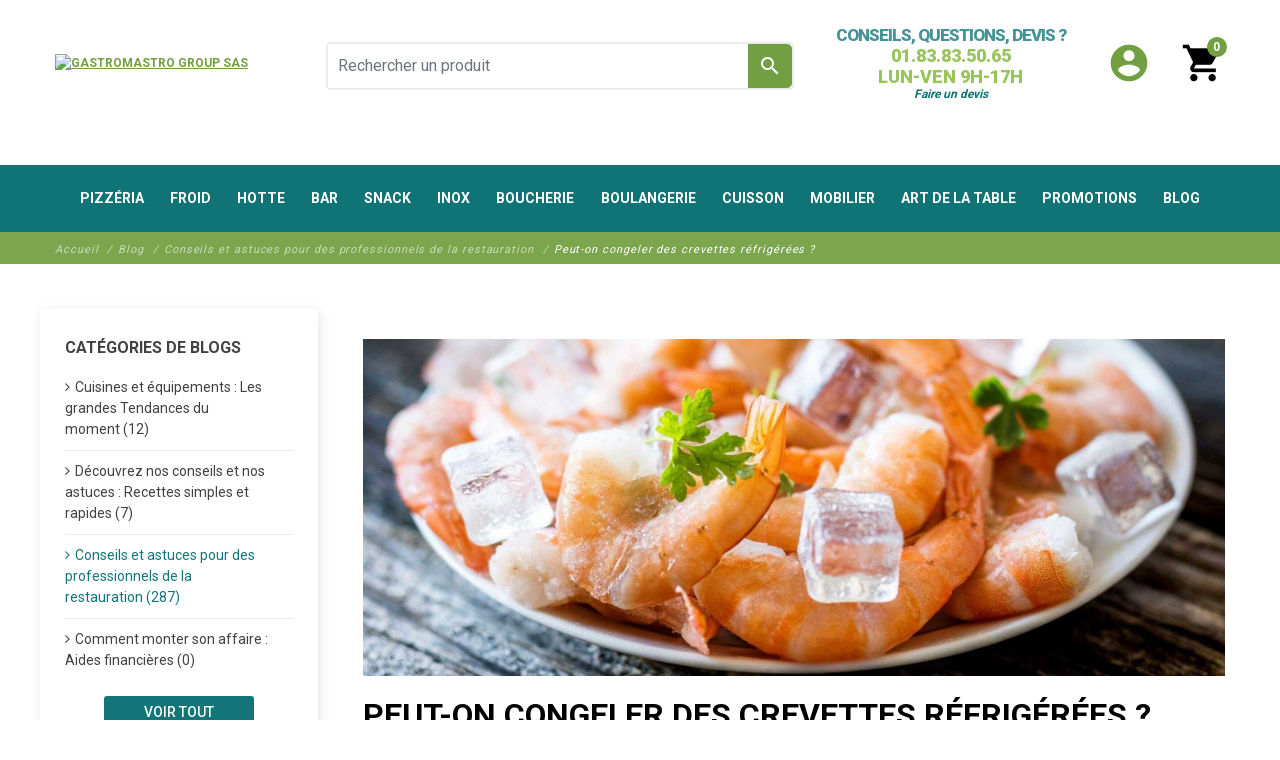

--- FILE ---
content_type: text/html; charset=utf-8
request_url: https://www.materielpizzadirect.com/blog/post/peut-on-congeler-des-crevettes-refrigerees-.html
body_size: 28635
content:
<!DOCTYPE html><html lang="fr"><head><meta charset="utf-8"><meta name="viewport" content="width=device-width, initial-scale=1, shrink-to-fit=no"><meta charset="utf-8"><meta http-equiv="x-ua-compatible" content="ie=edge"><title>Peut-on congeler des crevettes réfrigérées ?</title> <script data-keepinline="true">var ajaxGetProductUrl = '//www.materielpizzadirect.com/module/cdc_googletagmanager/async';
    var ajaxShippingEvent = 1;
    var ajaxPaymentEvent = 1;

/* datalayer */
dataLayer = window.dataLayer || [];
    let cdcDatalayer = {"pageCategory":"blog","event":null,"ecommerce":{"currencyCode":"EUR"},"google_tag_params":{"ecomm_pagetype":"other"}};
    dataLayer.push(cdcDatalayer);

/* call to GTM Tag */
(function(w,d,s,l,i){w[l]=w[l]||[];w[l].push({'gtm.start':
new Date().getTime(),event:'gtm.js'});var f=d.getElementsByTagName(s)[0],
j=d.createElement(s),dl=l!='dataLayer'?'&l='+l:'';j.async=true;j.src=
'https://www.googletagmanager.com/gtm.js?id='+i+dl;f.parentNode.insertBefore(j,f);
})(window,document,'script','dataLayer','GTM-NV8WL2');

/* async call to avoid cache system for dynamic data */
dataLayer.push({
  'event': 'datalayer_ready'
});</script> <meta name="description" content="Les crevettes comme tous les crustacés sont des aliment délicats. Découvrez dans cet article comment bien les congeler."><meta name="keywords" content="crevette,surgelé,crevettes surgelés,crevette surgelé"><link rel="alternate" href="https://www.materielpizzadirect.com/blog/post/peut-on-congeler-des-crevettes-refrigerees-.html" hreflang="fr"><meta property="og:title" content="Peut-on congeler des crevettes réfrigérées ?" /><meta property="og:description" content="Les crevettes comme tous les crustacés sont des aliment délicats. Découvrez dans cet article comment bien les congeler." /><meta property="og:url" content="https://www.materielpizzadirect.com/blog/post/peut-on-congeler-des-crevettes-refrigerees-.html" /><meta property="og:site_name" content="GASTROMASTRO GROUP SAS" /><meta property="og:type" content="website" /><meta name="viewport" content="width=device-width, initial-scale=1"><link rel="icon" type="image/vnd.microsoft.icon" href="https://www.materielpizzadirect.com/img/favicon.ico?1658995332"><link rel="shortcut icon" type="image/x-icon" href="https://www.materielpizzadirect.com/img/favicon.ico?1658995332"> <script type="text/javascript">var LS_Meta = {"v":"6.6.9"};
                    var btPixel = {"btnAddToCart":"","btnAddToCartCategory":"","btnAddToWishlist":"button.wishlist-button-add","btnOrder":"button[name=\"confirm-addresses\"]","btnSub":".pm_subscription_display_product_buttons","tagContent":{"sPixel":"888351875917985","aDynTags":{"value":{"label":"value","value":null}},"sCR":"\n","aTrackingType":{"label":"tracking_type","value":"ViewContent"},"sJsObjName":"oPixelFacebook"},"pixel_id":"888351875917985","bUseConsent":"1","iConsentConsentLvl":0,"bConsentHtmlElement":"","token":"7708bac711ffa3f6909064daacf9d793","ajaxUrl":"https:\/\/www.materielpizzadirect.com\/module\/facebookproductad\/ajax","external_id":0,"useAdvancedMatching":true,"advancedMatchingData":false,"eventId":3910,"fbdaSeparator":"v","pixelCurrency":"EUR","comboExport":"0","prefix":"","prefixLang":"FR"};
                    var klCustomer = null;
                    var order_button_content = "Cr\u00e9er un devis";
                    var prestashop = {"cart":{"products":[],"totals":{"total":{"type":"total","label":"Total","amount":0,"value":"0,00\u00a0\u20ac"},"total_including_tax":{"type":"total","label":"Total TTC","amount":0,"value":"0,00\u00a0\u20ac"},"total_excluding_tax":{"type":"total","label":"Total HT :","amount":0,"value":"0,00\u00a0\u20ac"}},"subtotals":{"products":{"type":"products","label":"Sous-total","amount":0,"value":"0,00\u00a0\u20ac"},"discounts":null,"shipping":{"type":"shipping","label":"Livraison","amount":0,"value":""},"tax":null},"products_count":0,"summary_string":"0 articles","vouchers":{"allowed":1,"added":[]},"discounts":[],"minimalPurchase":0,"minimalPurchaseRequired":""},"currency":{"id":1,"name":"Euro","iso_code":"EUR","iso_code_num":"978","sign":"\u20ac"},"customer":{"lastname":null,"firstname":null,"email":null,"birthday":null,"newsletter":null,"newsletter_date_add":null,"optin":null,"website":null,"company":null,"siret":null,"ape":null,"is_logged":false,"gender":{"type":null,"name":null},"addresses":[]},"language":{"name":"Fran\u00e7ais (French)","iso_code":"fr","locale":"fr-FR","language_code":"fr","is_rtl":"0","date_format_lite":"d\/m\/Y","date_format_full":"d\/m\/Y H:i:s","id":1},"page":{"title":"","canonical":null,"meta":{"title":"GASTROMASTRO GROUP  SAS","description":"","keywords":"","robots":"index"},"page_name":"module-ybc_blog-blog","body_classes":{"lang-fr":true,"lang-rtl":false,"country-FR":true,"currency-EUR":true,"layout-full-width":true,"page-":true,"tax-display-enabled":true},"admin_notifications":[]},"shop":{"name":"GASTROMASTRO GROUP  SAS","logo":"https:\/\/www.materielpizzadirect.com\/img\/materielpizzadirect-logo-1657616053.jpg","stores_icon":"https:\/\/www.materielpizzadirect.com\/img\/logo_stores.png","favicon":"https:\/\/www.materielpizzadirect.com\/img\/favicon.ico"},"urls":{"base_url":"https:\/\/www.materielpizzadirect.com\/","current_url":"https:\/\/www.materielpizzadirect.com\/blog\/post\/peut-on-congeler-des-crevettes-refrigerees-.html","shop_domain_url":"https:\/\/www.materielpizzadirect.com","img_ps_url":"https:\/\/www.materielpizzadirect.com\/img\/","img_cat_url":"https:\/\/www.materielpizzadirect.com\/img\/c\/","img_lang_url":"https:\/\/www.materielpizzadirect.com\/img\/l\/","img_prod_url":"https:\/\/www.materielpizzadirect.com\/img\/p\/","img_manu_url":"https:\/\/www.materielpizzadirect.com\/img\/m\/","img_sup_url":"https:\/\/www.materielpizzadirect.com\/img\/su\/","img_ship_url":"https:\/\/www.materielpizzadirect.com\/img\/s\/","img_store_url":"https:\/\/www.materielpizzadirect.com\/img\/st\/","img_col_url":"https:\/\/www.materielpizzadirect.com\/img\/co\/","img_url":"https:\/\/www.materielpizzadirect.com\/themes\/fashionseo\/assets\/img\/","css_url":"https:\/\/www.materielpizzadirect.com\/themes\/fashionseo\/assets\/css\/","js_url":"https:\/\/www.materielpizzadirect.com\/themes\/fashionseo\/assets\/js\/","pic_url":"https:\/\/www.materielpizzadirect.com\/upload\/","pages":{"address":"https:\/\/www.materielpizzadirect.com\/adresse","addresses":"https:\/\/www.materielpizzadirect.com\/adresses","authentication":"https:\/\/www.materielpizzadirect.com\/connexion","cart":"https:\/\/www.materielpizzadirect.com\/panier","category":"https:\/\/www.materielpizzadirect.com\/index.php?controller=category","cms":"https:\/\/www.materielpizzadirect.com\/index.php?controller=cms","contact":"https:\/\/www.materielpizzadirect.com\/nous-contacter","discount":"https:\/\/www.materielpizzadirect.com\/reduction","guest_tracking":"https:\/\/www.materielpizzadirect.com\/suivi-commande-invite","history":"https:\/\/www.materielpizzadirect.com\/historique-commandes","identity":"https:\/\/www.materielpizzadirect.com\/identite","index":"https:\/\/www.materielpizzadirect.com\/","my_account":"https:\/\/www.materielpizzadirect.com\/mon-compte","order_confirmation":"https:\/\/www.materielpizzadirect.com\/confirmation-commande","order_detail":"https:\/\/www.materielpizzadirect.com\/index.php?controller=order-detail","order_follow":"https:\/\/www.materielpizzadirect.com\/suivi-commande","order":"https:\/\/www.materielpizzadirect.com\/commande","order_return":"https:\/\/www.materielpizzadirect.com\/index.php?controller=order-return","order_slip":"https:\/\/www.materielpizzadirect.com\/avoirs","pagenotfound":"https:\/\/www.materielpizzadirect.com\/page-introuvable","password":"https:\/\/www.materielpizzadirect.com\/recuperation-mot-de-passe","pdf_invoice":"https:\/\/www.materielpizzadirect.com\/index.php?controller=pdf-invoice","pdf_order_return":"https:\/\/www.materielpizzadirect.com\/index.php?controller=pdf-order-return","pdf_order_slip":"https:\/\/www.materielpizzadirect.com\/index.php?controller=pdf-order-slip","prices_drop":"https:\/\/www.materielpizzadirect.com\/promotions","product":"https:\/\/www.materielpizzadirect.com\/index.php?controller=product","search":"https:\/\/www.materielpizzadirect.com\/recherche","sitemap":"https:\/\/www.materielpizzadirect.com\/plan-du-site","stores":"https:\/\/www.materielpizzadirect.com\/magasins","supplier":"https:\/\/www.materielpizzadirect.com\/fournisseur","register":"https:\/\/www.materielpizzadirect.com\/connexion?create_account=1","order_login":"https:\/\/www.materielpizzadirect.com\/commande?login=1"},"alternative_langs":{"fr":"https:\/\/www.materielpizzadirect.com\/blog\/post\/peut-on-congeler-des-crevettes-refrigerees-.html"},"theme_assets":"\/themes\/fashionseo\/assets\/","actions":{"logout":"https:\/\/www.materielpizzadirect.com\/?mylogout="},"no_picture_image":{"bySize":{"small_default":{"url":"https:\/\/www.materielpizzadirect.com\/img\/p\/fr-default-small_default.jpg","width":98,"height":98},"cart_default":{"url":"https:\/\/www.materielpizzadirect.com\/img\/p\/fr-default-cart_default.jpg","width":125,"height":125},"home_default":{"url":"https:\/\/www.materielpizzadirect.com\/img\/p\/fr-default-home_default.jpg","width":250,"height":250},"home_large":{"url":"https:\/\/www.materielpizzadirect.com\/img\/p\/fr-default-home_large.jpg","width":280,"height":280},"medium_default":{"url":"https:\/\/www.materielpizzadirect.com\/img\/p\/fr-default-medium_default.jpg","width":452,"height":452},"large_default":{"url":"https:\/\/www.materielpizzadirect.com\/img\/p\/fr-default-large_default.jpg","width":800,"height":800}},"small":{"url":"https:\/\/www.materielpizzadirect.com\/img\/p\/fr-default-small_default.jpg","width":98,"height":98},"medium":{"url":"https:\/\/www.materielpizzadirect.com\/img\/p\/fr-default-home_large.jpg","width":280,"height":280},"large":{"url":"https:\/\/www.materielpizzadirect.com\/img\/p\/fr-default-large_default.jpg","width":800,"height":800},"legend":""}},"configuration":{"display_taxes_label":true,"display_prices_tax_incl":false,"is_catalog":false,"show_prices":true,"opt_in":{"partner":true},"quantity_discount":{"type":"price","label":"Prix unitaire"},"voucher_enabled":1,"return_enabled":1},"field_required":[],"breadcrumb":{"links":[{"title":"Accueil","url":"https:\/\/www.materielpizzadirect.com\/"}],"count":1},"link":{"protocol_link":"https:\/\/","protocol_content":"https:\/\/"},"time":1767897145,"static_token":"7708bac711ffa3f6909064daacf9d793","token":"50d3cac88a5a6a6567332ea2c8502570","debug":false};
                    var psemailsubscription_subscription = "https:\/\/www.materielpizzadirect.com\/module\/ps_emailsubscription\/subscription";
                    var psr_icon_color = "#F19D76";
                    var seo_editor = {"design":{"key_data":"design","main_logo":"https:\/\/www.materielpizzadirect.com\/modules\/seoprestathemeditor\/views\/img\/logo\/1\/materielpizzadirect-logo.jpeg","logo_mobile":"","theme_color":"#719f41","theme_color_hover":"#a26766","primary_font":"Roboto, sans-serif","second_font":"Roboto, sans-serif","font_awesome":"0","second_background":"#f7f7f7","primary_color":"#000","title_selection_trait":"1","menu_text_transform":"uppercase","menu_font_weight":"normal","nav_background_font_size":"12","sticky_menu":"1","centerMode":"1","infiniteMode":"1","useArrows":"1","useDots":"1"},"header":{"key_data":"header","baseline_1":"&lt;div class=&quot;block_content&quot;&gt;&lt;p class=&quot;cta-top-menu&quot;&gt;&lt;a href=&quot;\/nous-contacter&quot;&gt; &lt;span class=&quot;element1&quot;&gt;CONSEILS, QUESTIONS, DEVIS ?&lt;\/span&gt; &lt;\/a&gt; &lt;a href=&quot;tel:0183835065&quot;&gt; &lt;span class=&quot;element2&quot;&gt;01.83.83.50.65 &lt;\/span&gt;&lt;\/a&gt;&lt;\/p&gt;&lt;p class=&quot;cta-top-menu&quot;&gt;&lt;a href=&quot;tel:0183835065&quot;&gt;&lt;span class=&quot;element2&quot;&gt;LUN-VEN 9H-17H&lt;\/span&gt; &lt;\/a&gt;&lt;em&gt;&lt;a href=&quot;\/content\/19-comment-faire-un-devis-en-ligne&quot;&gt;&lt;span style=&quot;color: #0f7577;&quot;&gt;Faire un devis&lt;\/span&gt;&lt;\/a&gt; &lt;\/em&gt;&lt;\/p&gt;&lt;\/div&gt;","phone_1":""},"home":{"key_data":"home","slider_full":"1","slider_mobile":"1","featured_product_title_1":"","featured_product_sub_title_1":"","banner_product_title_1":"Habiturum sei fuisse","banner_product_sub_title_1":"Primos scholarum adlocutus est mollis docen","banner_img_1_txt_1":"Mode enfant","banner_img_1_href_1":"https:\/\/fashion.seo-presta.com\/fr\/12-enfant","banner_img_1":"https:\/\/fashion.seo-presta.com\/modules\/seoprestathemeditor\/views\/img\/banner\/1\/img-enfant.jpg","banner_img_2_txt_1":"Mode homme","banner_img_2_href_1":"https:\/\/fashion.seo-presta.com\/fr\/10-homme","banner_img_2":"https:\/\/fashion.seo-presta.com\/modules\/seoprestathemeditor\/views\/img\/banner\/1\/img-homme.jpg","banner_img_3_txt_1":"Mode femme","banner_img_3_href_1":"https:\/\/fashion.seo-presta.com\/fr\/11-femme","banner_img_3":"https:\/\/fashion.seo-presta.com\/modules\/seoprestathemeditor\/views\/img\/banner\/1\/img-femme.jpg","main_title_1":"Les bons plans mode sur notre boutique de demonstration","main_text_1":"","banner_main_home":"https:\/\/fashion.seo-presta.com\/modules\/seoprestathemeditor\/views\/img\/banner\/1\/img-shoes-1.jpg","home_img_display_border":"1","blog_title_1":"Les derniers articles du blog","blog_sub_title_1":"L&#039;actualit&eacute; de la mode sur notre boutique de d&eacute;monstration","psnewproducts_title_1":"Nouveaut&eacute;s","psnewproducts_sub_title_1":"Primos scholarum adlocutus est mollis docen","home_banner_1":"A propos de nous... Utque aegrum corpus quassari etiam levibus solet offensis, ita animus eius angustus et tener, quicquid increpuisset, ad salutis suae dispendium existimans factum aut cogitatum, insontium caedibus fecit victoriam luctuosam. Post quorum necem nihilo lenius ferociens  Gallus ut leo cadaveribus pastus multa huius modi scrutabatur. quae singula narrare non refert, me professione modum, quod evitandum est, excedamus.","home_banner_link_1":"https:\/\/fashion.seo-presta.com\/fr\/content\/4-a-propos","home_banner_img":"https:\/\/fashion.seo-presta.com\/modules\/seoprestathemeditor\/views\/img\/banner\/1\/bannerbackgroundhome.jpg","manu_title_1":"Fabricants","manu_sub_title_1":"Hinc ille commotus ut iniusta perferens"},"product":{"key_data":"product","thumbs_on_bottom":"1"},"footer":{"key_data":"footer","upload_footer_wrapper":"https:\/\/fashion.seo-presta.com\/modules\/seoprestathemeditor\/views\/img\/bg\/fond-fleurs.jpg","repeat_footer_bg":"no-repeat","upload_logo_footer":"https:\/\/fashion.seo-presta.com\/modules\/seoprestathemeditor\/views\/img\/bg\/logo-fashion-seo-blanc.png","vrac_footer_txt_1":"","display_mail":"0","display_phone_number":"0","display_fax_number":"0","logo_fw":"","copyright_1":"&lt;div id=&quot;steavisgarantisFooterVerif&quot;&gt;&lt;a href=&quot;https:\/\/www.societe-des-avis-garantis.fr\/gastromastro\/&quot; target=&quot;_blank&quot; rel=&quot;noopener&quot;&gt; &lt;img src=&quot;\/modules\/steavisgarantis\/views\/img\/icon-fr.png&quot; width=&quot;20px&quot; height=&quot;20px&quot; alt=&quot;soci&eacute;t&eacute; des avis garantis&quot; \/&gt; &lt;\/a&gt; &lt;span id=&quot;steavisgarantisFooterText&quot;&gt;Marchand approuv&eacute; par la Soci&eacute;t&eacute; des Avis Garantis, &lt;a href=&quot;https:\/\/www.societe-des-avis-garantis.fr\/gastromastro\/&quot; target=&quot;_blank&quot; rel=&quot;noopener&quot;&gt;cliquez ici pour v&eacute;rifier&lt;\/a&gt;.&lt;\/span&gt;&lt;\/div&gt;&lt;p style=&quot;text-align: center;&quot;&gt;Copyright 2022 GASTROMASTRO GROUP&lt;br \/&gt;Tous droits r&eacute;serv&eacute;s&lt;\/p&gt;","blog_social_footer_title_1":"Suivez-nous","rgpd_news_1":"","social_blanks":"1","config_social_links":"obfuscate","not_obfuscate_social_links_home":"1","facebook_link":"#","youtube_link":"","vimeo_link":"","twitter_link":"","instagram_link":"#","pinterest_link":"","linkedin_link":"","config_simple_footer_links":"obfuscate","simple_footer_links_obfuscate_home":"1","footer_title_1":"Achetez en toute confiance","footer_sub_title_1":"Commemoratis praesertim offensionibus, te auctoritatem huius","blockrea_1_title_1":"Livraison gratuite","blockrea_1_desc_1":"Nostrud cupidatat velit ullamco ad officia praesertim offensionibus","blockrea_1_icon":"local_shipping","blocrea_custom_icon_1":"https:\/\/fashion.seo-presta.com\/modules\/seoprestathemeditor\/views\/img\/bg\/livraison.png","blockrea_2_title_1":"Paiement s&eacute;curis&eacute;","blockrea_2_desc_1":"Micilium Mopsi, quem a conmilitio Argonautarum cum aureo","blockrea_2_icon":"lock","blocrea_custom_icon_2":"https:\/\/fashion.seo-presta.com\/modules\/seoprestathemeditor\/views\/img\/bg\/paiement.png","blockrea_3_title_1":"Service client","blockrea_3_desc_1":"Sed ut tum ad senem senex de senectute, sic hoc libro ad amicum","blockrea_3_icon":"phone","blocrea_custom_icon_3":"https:\/\/fashion.seo-presta.com\/modules\/seoprestathemeditor\/views\/img\/bg\/serv-client.png","blockrea_4_title_1":"Magasins physiques","blockrea_4_desc_1":"Cum summo consensu senatus, tum iudicio tuo gravissimo et maxim","blockrea_4_icon":"public","blocrea_custom_icon_4":"https:\/\/fashion.seo-presta.com\/modules\/seoprestathemeditor\/views\/img\/bg\/magasin.png"},"category":{"key_data":"category","display_sub_cat":"1","product_list_title_truncate":"50","display_description":"1","description_product_number":"110","quick_view":"0"},"customcodes":{"key_data":"customcodes"},"blog":{"key_data":"blog","wordpress_url":"https:\/\/fashionwp.seo-presta.com","wordpress_num_posts":"6"},"tracking":{"key_data":"tracking"},"labels":{"read_more":"Lire plus","read_less":"Lire moins"}};
                    var ssIsCeInstalled = true;</script> <link rel="stylesheet" href="https://www.materielpizzadirect.com/themes/fashionseo/assets/cache/theme-678667707.css" media="all" data-ccc="theme-main front-css module-sedestral-css layerslider ls-user ce-font-awesome modules-searchbar seoprestamenu-front-css seoprestamenu-webslidemenu-css-effetcs seoprestamenu-webslidemenu-css-main seoprestamenu-webslidemenu-css-skins elementor-frontend ce-kit-1 4b0ba81e5e302601ee70d4a73990daf162303975 e2870dfed4cc65d57151d3519a9c0f4a9ffc57d5 2c0b2e64651b1bda160226bc483e4be1233cd206 0dc137a1e8e7bd2d44bda6cb2eabc599fcf5e18d 9512043207536a5931c5bb59cc5ad4f369068e1b bc46621e781a23d89a150628f8a9a1becb288345 7e8851205fcb2803bc2de1660d0f47d47b8006f3 ea95f3cf94a7ed3ee2ed95b6c1117f6c63534aa7 78430c24042bc61696e92d44dfb3048c1663eaa8 bc29c3921f6267be7b9a399d51de77c93904f79d 258a99335ce2cecb0321fa42d6337744db2b1c93 1d5701c53b718ea99a1e239b5959f57a8c6f2d31 4631d25c772f8663635151c3a57b66844a3b4a1b f9990b0c1fa58bddda84a805fa84d8d9083323dc 4ba9ba5a079a9534f30a3bd148f1f52a4724eefa 9667b3886300bdeebae50cf214f019988e5c362e f10bd796248c7fb44eaeb7b0758049063cfd9cf0 80c8050f791ab08b2eac3fb1c6632211df0b3954 3a16c5aa4fffea543079c8658fe0ef2dde1511e6 7dc96a0a6310426825797f915005960a6ac283c6 1a7147341df292ea824996cfe80380f144bea63e 65469988d3644fb89356011f9fc3406d1b50237e be686853c9374fa63311444529ef8c886b1e0bf7 6e961ef842bb6b0ca0406fcc65d196f0a06e4122 b467932a67b5ec323c27848bf92bdd3058b631e1 2951c631c4272ae98a94a52ff155b65402c2edd0 jquery-ui jquery-ui-theme modules-homeslider theme-custom"><link rel="preload" href="/modules/creativeelements/views/lib/ceicons/fonts/ceicons.woff2?8goggd" as="font" type="font/woff2" crossorigin><meta name="generator" content="Powered by Creative Slider 6.6.9 - Multi-Purpose, Responsive, Parallax, Mobile-Friendly Slider Module for PrestaShop." /> <script type="text/javascript">var _spmq = {"url":"\/\/www.materielpizzadirect.com\/blog\/post\/peut-on-congeler-des-crevettes-refrigerees-.html","user":null,"id_product":"","id_category":"","id_manufacturer":"","spm_ident":"yV7Cricm","id_cart":null};
    var _spm_id_combination = function() {
        return (typeof(document.getElementById('idCombination')) != 'undefined' && document.getElementById('idCombination') != null ?
            document.getElementById('idCombination').value : ''
        );
    };
    (function() {
        var spm = document.createElement('script');
        spm.type = 'text/javascript';
        spm.defer = true;
        spm.src = 'https://app-spm.com/app.js?url=%2F%2Fwww.materielpizzadirect.com%2Fblog%2Fpost%2Fpeut-on-congeler-des-crevettes-refrigerees-.html&id_product=&id_category=&id_manufacturer=&spm_ident=yV7Cricm&id_combination='+_spm_id_combination();
        var s_spm = document.getElementsByTagName('script')[0];
        s_spm.parentNode.insertBefore(spm, s_spm);
    })();</script> <link href="//fonts.googleapis.com/css?family=Open+Sans:600,400,400i|Oswald:700" rel="stylesheet" type="text/css" media="all"><style>.categoryStars span { 
    top: -20px !important; 
    min-height: inherit !important; 
}</style> <script type="text/javascript">var pv_force_thumb_size = 0;
        var pv_disable_autosize = 0;
        var pv_disable_replace = 0;
        var pv_disable_img_hide = 0;
        var pv_hide_image_container = 0;
        var pv_side_position = 4;
        var pv_thumb_add_width = 0;
        var pv_image_zindex = 1;
        var pv_load_delay = 5;
        var pv_deep_select = 0;
        var pv_thumb_dir = 0;
        var pv_default = 1;
        var pv_auto = 0;
        var pv_limit = 0;
        var pv_click_to_activate = 1;
        var pv_custom_img_slider_refresh = 0;
        var pv_custom_slider_sync = 0;
        var pv_rel = 0;
        var pv_cont = 1;
        var pv_info = 0;
        var pv_priv = 1;
        var pv_loop = 1;
        var pv_pos = 1;
        var pv_vim_portrait = 1;
        var PV_VIM_MUTED = 0;
        var pv_vim_loop = 1;
        var pv_vim_byline = 1;
        var pv_vim_badge = 1;
        var pv_vim_title = 1;
        var pv_vim_autoplay = 1;
        var pv_force_hide_preview = 0;
        var pv_force_button = 0;
        var pv_force_controls = 0;
        var pv_force_close = 0;
        var pv_no_padding = 0;
        var pv_fancy_link = 1;
            var pv_main_image = '.product-cover:eq(0) img';
        var pv_image_container = '.product-cover:eq(0)';
        var pv_videoholder_placement = '.product-cover:eq(0)';
        var pv_clt = 'div';
        var pv_custom_img_slider = 'slick-slider';
        var pv_custom_img_slider_selector = '#thumb-gallery';
        var pv_custom_main_img_slider_selector = '';
        var pv_click_behaviour_type = 'mousedown';
        var pv_list_cust_holder = '';
        var pv_list_cust_button_holder = '';
        var pv_list_cust_button_insert = '1';
        var pv_list_cust_filter = '';
        var pv_list_cust_selector = '';
        var pv_vim_color = '#00adef';
        var pv_burl = '/';
            var pv_thumb_before = '';         var pv_thumb_after = '';         var pv_custom_main_img_slider_pre = '';         var pv_custom_main_img_slider_post = '';          
    var pv_video_list = false;</script>  <script type="text/javascript">var ets_crosssell_16 =0;</script> <script type="text/javascript">var unlike_text ="Unliké ce post";
var like_text ="Comme ce poste";
var baseAdminDir ='//';
var ybc_blog_product_category ='0';
var ybc_blog_polls_g_recaptcha = false;</script> <link href="https://www.materielpizzadirect.com/blog/post/peut-on-congeler-des-crevettes-refrigerees-.html" rel="canonical" /><meta property="og:app_id" content="id_app" /><meta property="og:type" content="article" /><meta property="og:title" content="Peut-on congeler des crevettes réfrigérées ?" /><meta property="og:image" content="https://www.materielpizzadirect.com/img/ybc_blog/post/surgeler.jpg" /><meta property="og:description" content=" Les crevettes comme tous les crustacés sont des aliment délicats. Découvrez dans cet article comment bien les congeler.&nbsp; " /><meta itemprop="author" content="Elie Danan"/><meta property="og:url" content="https://www.materielpizzadirect.com/blog/post/peut-on-congeler-des-crevettes-refrigerees-.html" /><meta name="twitter:card" content="summary_large_image" /><link rel="preconnect" href="https://fonts.gstatic.com" crossorigin /><link rel="preload" as="style" href="https://fonts.googleapis.com/css2?family=Material+Icons&amp;family=Roboto:wght@100;200;300;400;500;600;700;800;900&amp;family=Roboto:wght@100;200;300;400;500;600;700;800;900&display=swap" /><link rel="stylesheet" href="https://fonts.googleapis.com/css2?family=Material+Icons&amp;family=Roboto:wght@100;200;300;400;500;600;700;800;900&amp;family=Roboto:wght@100;200;300;400;500;600;700;800;900&display=swap" media="print" onload="this.media='all'" /><noscript><link rel="stylesheet" href="https://fonts.googleapis.com/css2?family=Material+Icons&amp;family=Roboto:wght@100;200;300;400;500;600;700;800;900&amp;family=Roboto:wght@100;200;300;400;500;600;700;800;900&display=swap" /> </noscript> <script type="text/javascript">var sp_link_base ='https://www.materielpizzadirect.com';</script> <script type="text/javascript">function renderDataAjax(jsonData)
{
    for (var key in jsonData) {
	    if(key=='java_script')
        {
            $('body').append(jsonData[key]);
        }
        else
            if($('#ets_speed_dy_'+key).length)
            {
                if($('#ets_speed_dy_'+key+' #layer_cart').length)
                {
                    $('#ets_speed_dy_'+key).before($('#ets_speed_dy_'+key+' #layer_cart').clone());
                    $('#ets_speed_dy_'+key+' #layer_cart').remove();
                    $('#layer_cart').before('<div class="layer_cart_overlay"></div>');
                }
                $('#ets_speed_dy_'+key).replaceWith(jsonData[key]);  
            }
              
    }
    if($('#header .shopping_cart').length && $('#header .cart_block').length)
    {
        var shopping_cart = new HoverWatcher('#header .shopping_cart');
        var cart_block = new HoverWatcher('#header .cart_block');
        $("#header .shopping_cart a:first").hover(
    		function(){
    			if (ajaxCart.nb_total_products > 0 || parseInt($('.ajax_cart_quantity').html()) > 0)
    				$("#header .cart_block").stop(true, true).slideDown(450);
    		},
    		function(){
    			setTimeout(function(){
    				if (!shopping_cart.isHoveringOver() && !cart_block.isHoveringOver())
    					$("#header .cart_block").stop(true, true).slideUp(450);
    			}, 200);
    		}
    	);
    }
    if(typeof jsonData.custom_js!== undefined && jsonData.custom_js)
        $('head').append('<script src="'+sp_link_base+'/modules/ets_superspeed/views/js/script_custom.js">');
}</script> <style>.layered_filter_ul .radio,.layered_filter_ul .checkbox {
    display: inline-block;
}
.ets_speed_dynamic_hook .cart-products-count{
    display:none!important;
}
.ets_speed_dynamic_hook .ajax_cart_quantity ,.ets_speed_dynamic_hook .ajax_cart_product_txt,.ets_speed_dynamic_hook .ajax_cart_product_txt_s{
    display:none!important;
}
.ets_speed_dynamic_hook .shopping_cart > a:first-child:after {
    display:none!important;
}</style><meta name="google-site-verification" content="IIo4CuEbR_Fnjo-3W0661CrO2KY3CQ4IUkFM6UO9bNk" /> <script>(function(h,o,t,j,a,r){
        h.hj=h.hj||function(){(h.hj.q=h.hj.q||[]).push(arguments)};
        h._hjSettings={hjid:3072116,hjsv:6};
        a=o.getElementsByTagName('head')[0];
        r=o.createElement('script');r.async=1;
        r.src=t+h._hjSettings.hjid+j+h._hjSettings.hjsv;
        a.appendChild(r);
    })(window,document,'https://static.hotjar.com/c/hotjar-','.js?sv=');</script> </head><body id="ybc_blog_page" class="lang-fr country-fr ybc-blog ce-kit-1 elementor-page elementor-page-15090101"> <noscript><iframe src="https://www.googletagmanager.com/ns.html?id=GTM-NV8WL2" height="0" width="0" style="display:none;visibility:hidden"></iframe></noscript> <header id="header"><div class="header-banner"></div><div class="kl-head-top kl-no-mobile "> <nav class="navbar navbar-light kl-topbar"><div class="container"><ul class="kl-contact-top mr-auto"><li><div class="block_content"><p class="cta-top-menu"><a href="/nous-contacter"> <span class="element1">CONSEILS, QUESTIONS, DEVIS ?</span> </a> <a href="tel:0183835065"> <span class="element2">01.83.83.50.65 </span></a></p><p class="cta-top-menu"><a href="tel:0183835065"><span class="element2">LUN-VEN 9H-17H</span> </a><em><a href="/content/19-comment-faire-un-devis-en-ligne"><span style="color: #0f7577;">Faire un devis</span></a> </em></p></div></li></ul><ul class="kl-translate-top ml-auto"><li> <span data-obf="aHR0cHM6Ly93d3cubWF0ZXJpZWxwaXp6YWRpcmVjdC5jb20vbW9uLWNvbXB0ZQ==" title="Déconnexion" class="kl-btn-compte hvr-shutter-out-horizontal">Mon compte</span></li></ul></div> </nav></div><nav class="navbar navbar-expand-lg navbar-light kl-nav-menu sticky_menu"><div class="container"> <a class="navbar-brand" href="https://www.materielpizzadirect.com/" aria-label="GASTROMASTRO GROUP SAS"> <img src="https://www.materielpizzadirect.com/modules/seoprestathemeditor/views/img/logo/1/materielpizzadirect-logo.jpeg" alt="GASTROMASTRO GROUP SAS" class="d-none d-md d-xl-block" loading="lazy" height="50"> </a><div class="col row"><div class="col-md-12"> <script>var current_page = "best-sales";</script> <div class="wsmobileheader clearfix"> <a id="wsnavtoggle" class="wsanimated-arrow"><span></span></a><div class="mobile-logo-container"> <a href="https://www.materielpizzadirect.com/" aria-label="GASTROMASTRO GROUP SAS"> <img src="https://www.materielpizzadirect.com/modules/seoprestathemeditor/views/img/logo/1/materielpizzadirect-logo.jpeg" height="50" alt="GASTROMASTRO GROUP SAS" loading="lazy" /> </a></div><div class="wssearch clearfix"> <i class="material-icons">search</i><div class="wssearchform clearfix"><form method="get" action="//www.materielpizzadirect.com/recherche"> <input type="hidden" id="searchInput" name="controller" value="search"> <input type="search" name="s" value="" placeholder="Rechercher" aria-label="Rechercher"></form></div></div></div><div class="headerfull"><div class="wsmain clearfix"> <nav class="wsmenu clearfix"><ul class="wsmenu-list"><li aria-haspopup="true"><a href="https://www.materielpizzadirect.com/12-pizzeria" class="navtext"><span></span> <span>Pizzéria</span></a><div class="wsmegamenu clearfix"><div class="container-fluid"><div class="row"><div class="col-lg-12 col-xl-3"><ul class="wstliststy02 clearfix"><li class="wstheading clearfix "> <span class='obs-heading' target="_self" data-obf="aHR0cHM6Ly93d3cubWF0ZXJpZWxwaXp6YWRpcmVjdC5jb20vMjEtZm91ci1hLXBpenphLWVsZWN0cmlxdWUtcHJvZmVzc2lvbm5lbA=="> Four à pizza électrique professionnel </span></li><li> <span class="obs" target="_self" data-obf="aHR0cHM6Ly93d3cubWF0ZXJpZWxwaXp6YWRpcmVjdC5jb20vNTMyLWZvdXItYS1waXp6YS1lbGVjdHJpcXVlLWNvbXBhY3Q=">Four à pizza électrique compact </span></li><li> <span class="obs" target="_self" data-obf="aHR0cHM6Ly93d3cubWF0ZXJpZWxwaXp6YWRpcmVjdC5jb20vNTI5LWZvdXItYS1waXp6YS1lbGVjdHJpcXVlLW1hbnVlbC1jbGFzc2lxdWU=">Four à pizza électrique Manuel Classique </span></li><li> <span class="obs" target="_self" data-obf="aHR0cHM6Ly93d3cubWF0ZXJpZWxwaXp6YWRpcmVjdC5jb20vNTMwLWZvdXItYS1waXp6YS1lbGVjdHJpcXVlLXByZW1pdW0=">Four à pizza électrique PREMIUM </span></li><li> <span class="obs" target="_self" data-obf="aHR0cHM6Ly93d3cubWF0ZXJpZWxwaXp6YWRpcmVjdC5jb20vNTMxLXN1cHBvcnQtZXQtaG90dGUtZGUtZm91ci1hLXBpenph">Support et Hotte de four à pizza </span></li></ul></div><div class="col-lg-12 col-xl-3"><ul class="wstliststy02 clearfix"><li class="wstheading clearfix "> <span class='obs-heading' target="_self" data-obf="aHR0cHM6Ly93d3cubWF0ZXJpZWxwaXp6YWRpcmVjdC5jb20vMjctbWV1YmxlLWEtcGl6emE="> Table - Comptoir - Meuble à Pizza </span></li></ul></div><div class="col-lg-12 col-xl-3"><ul class="wstliststy02 clearfix"><li class="wstheading clearfix "> <span class='obs-heading' target="_self" data-obf="aHR0cHM6Ly93d3cubWF0ZXJpZWxwaXp6YWRpcmVjdC5jb20vOTctZm91ci1hLXBpenphLWNvbnZveWV1cg=="> Four à pizza convoyeur </span></li></ul></div><div class="col-lg-12 col-xl-3"><ul class="wstliststy02 clearfix"><li class="wstheading clearfix "> <span class='obs-heading' target="_self" data-obf="aHR0cHM6Ly93d3cubWF0ZXJpZWxwaXp6YWRpcmVjdC5jb20vMjYtcGV0cmluLXBpenphLQ=="> Pétrin pizza </span></li><li> <span class="obs" target="_self" data-obf="aHR0cHM6Ly93d3cubWF0ZXJpZWxwaXp6YWRpcmVjdC5jb20vNTg4LXBldHJpbi1hLXNwaXJhbGUtYS10ZXRlLWZpeGU=">Pétrin à spirale à tête fixe </span></li><li> <span class="obs" target="_self" data-obf="aHR0cHM6Ly93d3cubWF0ZXJpZWxwaXp6YWRpcmVjdC5jb20vNTg5LXBldHJpbi1hLXNwaXJhbGUtYS10ZXRlLXJlbGV2YWJsZQ==">Pétrin à spirale à tête relevable </span></li><li> <span class="obs" target="_self" data-obf="aHR0cHM6Ly93d3cubWF0ZXJpZWxwaXp6YWRpcmVjdC5jb20vNTkwLXBldHJpbi1zcGlyYWxlLTItdml0ZXNzZXMtdml0ZXNzZS12YXJpYWJsZQ==">Pétrin spirale 2 vitesses/ vitesse variable </span></li></ul></div><div class="col-lg-12 col-xl-3"><ul class="wstliststy02 clearfix"><li class="wstheading clearfix "> <span class='obs-heading' target="_self" data-obf="aHR0cHM6Ly93d3cubWF0ZXJpZWxwaXp6YWRpcmVjdC5jb20vMTYtYWNjZXNzb2lyZXMtcGl6emE="> Accessoires Pizza </span></li><li> <span class="obs" target="_self" data-obf="aHR0cHM6Ly93d3cubWF0ZXJpZWxwaXp6YWRpcmVjdC5jb20vNjctc2FjLWlzb3RoZXJtZS1wb3VyLXBpenph">Sac isotherme pour pizza </span></li><li> <span class="obs" target="_self" data-obf="aHR0cHM6Ly93d3cubWF0ZXJpZWxwaXp6YWRpcmVjdC5jb20vNjgtYmFjcy1nYXN0cm9ub3JtZXM=">Bacs gastronormes </span></li><li> <span class="obs" target="_self" data-obf="aHR0cHM6Ly93d3cubWF0ZXJpZWxwaXp6YWRpcmVjdC5jb20vNjUtZ3JpbGxlLWEtcGl6emE=">Grille à pizza </span></li><li> <span class="obs" target="_self" data-obf="aHR0cHM6Ly93d3cubWF0ZXJpZWxwaXp6YWRpcmVjdC5jb20vNjYtcGVsbGUtYS1waXp6YQ==">Pelle à pizza </span></li><li> <span class="obs" target="_self" data-obf="aHR0cHM6Ly93d3cubWF0ZXJpZWxwaXp6YWRpcmVjdC5jb20vMTcyLWFjY2Vzc29pcmVzLXBvdXItcGl6emEtZXQtcGF0ZXM=">Accessoires pour pizza et pates </span></li></ul></div><div class="col-lg-12 col-xl-3"><ul class="wstliststy02 clearfix"><li class="wstheading clearfix "> <span class='obs-heading' target="_self" data-obf="aHR0cHM6Ly93d3cubWF0ZXJpZWxwaXp6YWRpcmVjdC5jb20vMjUtbGFtaW5vaXItYS1waXp6YS1ldC1ib3VsZXVzZS1hLXBpenph"> Laminoir à pizza et bouleuse à pizza </span></li><li> <span class="obs" target="_self" data-obf="aHR0cHM6Ly93d3cubWF0ZXJpZWxwaXp6YWRpcmVjdC5jb20vNjg2LWZvcm1ldXNlLWEtcGl6emE=">Formeuse à pizza </span></li><li> <span class="obs" target="_self" data-obf="aHR0cHM6Ly93d3cubWF0ZXJpZWxwaXp6YWRpcmVjdC5jb20vNjg3LWJvdWxldXNlLWV0LXBvcnRpb25uZXVzZS1hLXBpenph">Bouleuse et portionneuse à pizza </span></li><li> <span class="obs" target="_self" data-obf="aHR0cHM6Ly93d3cubWF0ZXJpZWxwaXp6YWRpcmVjdC5jb20vNjg4LXByZXNzZS1hLXBpenphLQ==">Presse à pizza </span></li></ul></div><div class="col-lg-12 col-xl-3"><ul class="wstliststy02 clearfix"><li class="wstheading clearfix "> <span class='obs-heading' target="_self" data-obf="aHR0cHM6Ly93d3cubWF0ZXJpZWxwaXp6YWRpcmVjdC5jb20vMjItZm91cnMtYS1waXp6YS1nYXo="> Four à pizza gaz </span></li></ul></div></div></div></div></li><li aria-haspopup="true"><a href="https://www.materielpizzadirect.com/8-froid" class="navtext"><span></span> <span>Froid</span></a><div class="wsmegamenu clearfix"><div class="container-fluid"><div class="row"><div class="col-lg-12 col-xl-3"><ul class="wstliststy02 clearfix"><li class="wstheading clearfix "> <span class='obs-heading' target="_self" data-obf="aHR0cHM6Ly93d3cubWF0ZXJpZWxwaXp6YWRpcmVjdC5jb20vNzYtYXJtb2lyZS1yZWZyaWdlcmVlLXBvc2l0aXZl"> Armoire réfrigérée positive </span></li><li> <span class="obs" target="_self" data-obf="aHR0cHM6Ly93d3cubWF0ZXJpZWxwaXp6YWRpcmVjdC5jb20vNTQ4LWFybW9pcmUtcmVmcmlnZXJlZS1wb3NpdGl2ZS0xLXBvcnRl">Armoire réfrigérée positive 1 porte </span></li><li> <span class="obs" target="_self" data-obf="aHR0cHM6Ly93d3cubWF0ZXJpZWxwaXp6YWRpcmVjdC5jb20vNTUwLWFybW9pcmUtcmVmcmlnZXJlZS1wb3NpdGl2ZS0yLXBvcnRlcw==">Armoire réfrigérée positive 2 portes </span></li><li> <span class="obs" target="_self" data-obf="aHR0cHM6Ly93d3cubWF0ZXJpZWxwaXp6YWRpcmVjdC5jb20vNjk0LWFybW9pcmUtcmVmcmlnZXJlZS1wb3NpdGl2ZS0zLWEtNC1wb3J0ZXM=">Armoire réfrigérée positive 3 à 4 portes </span></li><li> <span class="obs" target="_self" data-obf="aHR0cHM6Ly93d3cubWF0ZXJpZWxwaXp6YWRpcmVjdC5jb20vNzAyLWNhdmUtYS12aW4tcHJvZmVzc2lvbm5lbGxl">Cave à vin professionnelle </span></li><li> <span class="obs" target="_self" data-obf="aHR0cHM6Ly93d3cubWF0ZXJpZWxwaXp6YWRpcmVjdC5jb20vNzAzLWFycmllcmUtYmFyLXByb2Zlc3Npb25uZWw=">Arrière-bar professionnel </span></li><li> <span class="obs" target="_self" data-obf="aHR0cHM6Ly93d3cubWF0ZXJpZWxwaXp6YWRpcmVjdC5jb20vNzI0LWNhdmUtZGUtbWF0dXJhdGlvbg==">Cave de maturation </span></li></ul></div><div class="col-lg-12 col-xl-3"><ul class="wstliststy02 clearfix"><li class="wstheading clearfix "> <span class='obs-heading' target="_self" data-obf="aHR0cHM6Ly93d3cubWF0ZXJpZWxwaXp6YWRpcmVjdC5jb20vNjktYXJtb2lyZS1yZWZyaWdlcmVlLW5lZ2F0aXZl"> Armoire réfrigérée négative </span></li><li> <span class="obs" target="_self" data-obf="aHR0cHM6Ly93d3cubWF0ZXJpZWxwaXp6YWRpcmVjdC5jb20vNTQ5LWFybW9pcmUtcmVmcmlnZXJlZS1uZWdhdGl2ZS0xLXBvcnRl">Armoire réfrigérée négative 1 porte </span></li><li> <span class="obs" target="_self" data-obf="aHR0cHM6Ly93d3cubWF0ZXJpZWxwaXp6YWRpcmVjdC5jb20vNTUxLWFybW9pcmUtcmVmcmlnZXJlZS1uZWdhdGl2ZS0yLXBvcnRlcw==">Armoire réfrigérée négative 2 portes </span></li><li> <span class="obs" target="_self" data-obf="aHR0cHM6Ly93d3cubWF0ZXJpZWxwaXp6YWRpcmVjdC5jb20vNjk1LWFybW9pcmUtcmVmcmlnZXJlZS1uZWdhdGl2ZS0zLWEtNC1wb3J0ZXM=">Armoire réfrigérée négative 3 à 4 portes </span></li></ul></div><div class="col-lg-12 col-xl-3"><ul class="wstliststy02 clearfix"><li class="wstheading clearfix "> <span class='obs-heading' target="_self" data-obf="aHR0cHM6Ly93d3cubWF0ZXJpZWxwaXp6YWRpcmVjdC5jb20vNzMtdGFibGUtcmVmcmlnZXJlZQ=="> Table réfrigérée </span></li><li> <span class="obs" target="_self" data-obf="aHR0cHM6Ly93d3cubWF0ZXJpZWxwaXp6YWRpcmVjdC5jb20vNjYyLXRhYmxlLXJlZnJpZ2VyZWUtcG9zaXRpdmUtcHJlbWl1bQ==">Table réfrigérée positive PREMIUM </span></li><li> <span class="obs" target="_self" data-obf="aHR0cHM6Ly93d3cubWF0ZXJpZWxwaXp6YWRpcmVjdC5jb20vNjYzLXRhYmxlLXJlZnJpZ2VyZWUtZWNv">Table réfrigérée ECO </span></li><li> <span class="obs" target="_self" data-obf="aHR0cHM6Ly93d3cubWF0ZXJpZWxwaXp6YWRpcmVjdC5jb20vNjY2LXRhYmxlLXJlZnJpZ2VyZWUtcG9zaXRpdmU=">Table réfrigérée positive </span></li><li> <span class="obs" target="_self" data-obf="aHR0cHM6Ly93d3cubWF0ZXJpZWxwaXp6YWRpcmVjdC5jb20vNjY3LXRhYmxlLXJlZnJpZ2VyZWUtbmVnYXRpdmU=">Table réfrigérée négative </span></li><li> <span class="obs" target="_self" data-obf="aHR0cHM6Ly93d3cubWF0ZXJpZWxwaXp6YWRpcmVjdC5jb20vNjY4LXRvdXItcGF0aXNzaWVy">Tour pâtissier </span></li></ul></div><div class="col-lg-12 col-xl-3"><ul class="wstliststy02 clearfix"><li class="wstheading clearfix "> <span class='obs-heading' target="_self" data-obf="aHR0cHM6Ly93d3cubWF0ZXJpZWxwaXp6YWRpcmVjdC5jb20vNzQtc2FsYWRldHRlLXJlZnJpZ2VyZWU="> Saladette réfrigérée </span></li><li> <span class="obs" target="_self" data-obf="aHR0cHM6Ly93d3cubWF0ZXJpZWxwaXp6YWRpcmVjdC5jb20vNjY0LXNhbGFkZXR0ZS1yZWZyaWdlcmVlLXByZW1pdW0=">Saladette réfrigérée PREMIUM </span></li><li> <span class="obs" target="_self" data-obf="aHR0cHM6Ly93d3cubWF0ZXJpZWxwaXp6YWRpcmVjdC5jb20vNjY1LXNhbGFkZXR0ZS1yZWZyaWdlcmVlLWVjbw==">Saladette réfrigérée ECO </span></li></ul></div><div class="col-lg-12 col-xl-3"><ul class="wstliststy02 clearfix"><li class="wstheading clearfix "> <span class='obs-heading' target="_self" data-obf="aHR0cHM6Ly93d3cubWF0ZXJpZWxwaXp6YWRpcmVjdC5jb20vMTQ1LWNlbGx1bGUtZGUtcmVmcm9pZGlzc2VtZW50LQ=="> Cellule de refroidissement </span></li></ul></div><div class="col-lg-12 col-xl-3"><ul class="wstliststy02 clearfix"><li class="wstheading clearfix "> <span class='obs-heading' target="_self" data-obf="aHR0cHM6Ly93d3cubWF0ZXJpZWxwaXp6YWRpcmVjdC5jb20vMTM1LWNoYW1icmUtZnJvaWRlLQ=="> Chambre froide - positive - négative </span></li><li> <span class="obs" target="_self" data-obf="aHR0cHM6Ly93d3cubWF0ZXJpZWxwaXp6YWRpcmVjdC5jb20vNzA4LWNoYW1icmUtZnJvaWRlLXBvc2l0aXZlLQ==">Chambre froide positive </span></li><li> <span class="obs" target="_self" data-obf="aHR0cHM6Ly93d3cubWF0ZXJpZWxwaXp6YWRpcmVjdC5jb20vNzA5LWNoYW1icmUtZnJvaWRlLW5lZ2F0aXZl">Chambre froide négative </span></li><li> <span class="obs" target="_self" data-obf="aHR0cHM6Ly93d3cubWF0ZXJpZWxwaXp6YWRpcmVjdC5jb20vNzEwLWFjY2Vzc29pcmVzLWV0LXJheW9ubmFnZXM=">Accessoires et rayonnages </span></li></ul></div><div class="col-lg-12 col-xl-3"><ul class="wstliststy02 clearfix"><li class="wstheading clearfix "> <span class='obs-heading' target="_self" data-obf="aHR0cHM6Ly93d3cubWF0ZXJpZWxwaXp6YWRpcmVjdC5jb20vNzAtY29uZ2VsYXRldXItcHJvZmVzc2lvbm5lbA=="> Congélateur professionnel </span></li><li> <span class="obs" target="_self" data-obf="aHR0cHM6Ly93d3cubWF0ZXJpZWxwaXp6YWRpcmVjdC5jb20vNTM1LWFybW9pcmUtdml0cmVlLW5lZ2F0aXZlLWNvbmdlbGF0ZXVy">Armoire vitrée négative - Congélateur </span></li><li> <span class="obs" target="_self" data-obf="aHR0cHM6Ly93d3cubWF0ZXJpZWxwaXp6YWRpcmVjdC5jb20vNTM2LWNvbmdlbGF0ZXVyLXBvcnRlLXBsZWluZQ==">Congélateur porte pleine </span></li><li> <span class="obs" target="_self" data-obf="aHR0cHM6Ly93d3cubWF0ZXJpZWxwaXp6YWRpcmVjdC5jb20vNTM3LWNvbmdlbGF0ZXVyLXBvcnRlLXZpdHJlZQ==">Congélateur porte vitrée </span></li><li> <span class="obs" target="_self" data-obf="aHR0cHM6Ly93d3cubWF0ZXJpZWxwaXp6YWRpcmVjdC5jb20vNTM4LXZpdHJpbmUtbmVnYXRpdmUtZGUtcHJlc2VudGF0aW9uLXZpdHJpbmUtcG91ci1jcmVtZXMtZ2xhY2Vlcw==">Vitrine négative de présentation - vitrine pour crèmes glacées </span></li></ul></div><div class="col-lg-12 col-xl-3"><ul class="wstliststy02 clearfix"><li class="wstheading clearfix "> <span class='obs-heading' target="_self" data-obf="aHR0cHM6Ly93d3cubWF0ZXJpZWxwaXp6YWRpcmVjdC5jb20vNzEtdml0cmluZS1yZWZyaWdlcmVl"> Vitrine réfrigérée </span></li><li> <span class="obs" target="_self" data-obf="aHR0cHM6Ly93d3cubWF0ZXJpZWxwaXp6YWRpcmVjdC5jb20vNTcwLXZpdHJpbmUtcmVmcmlnZXJlZS1hLXBvc2Vy">Vitrine réfrigérée à poser </span></li><li> <span class="obs" target="_self" data-obf="aHR0cHM6Ly93d3cubWF0ZXJpZWxwaXp6YWRpcmVjdC5jb20vMTM2LWNvbXB0b2lyLXJlZnJpZ2VyZQ==">Comptoir réfrigéré </span></li><li> <span class="obs" target="_self" data-obf="aHR0cHM6Ly93d3cubWF0ZXJpZWxwaXp6YWRpcmVjdC5jb20vNTY5LXZpdHJpbmUtcmVmcmlnZXJlZS1zbmFjaw==">Vitrine réfrigérée snack </span></li><li> <span class="obs" target="_self" data-obf="aHR0cHM6Ly93d3cubWF0ZXJpZWxwaXp6YWRpcmVjdC5jb20vNTEwLXZpdHJpbmUtcmVmcmlnZXJlZS1tdXJhbGU=">Vitrine réfrigérée murale </span></li><li> <span class="obs" target="_self" data-obf="aHR0cHM6Ly93d3cubWF0ZXJpZWxwaXp6YWRpcmVjdC5jb20vNTc5LXZpdHJpbmUtNC1mYWNlcy12aXRyZWVz">Vitrine 4 Faces Vitrées </span></li></ul></div><div class="col-lg-12 col-xl-3"><ul class="wstliststy02 clearfix"><li class="wstheading clearfix "> <span class='obs-heading' target="_self" data-obf="aHR0cHM6Ly93d3cubWF0ZXJpZWxwaXp6YWRpcmVjdC5jb20vNzItbWV1YmxlLWEtcGl6emE="> Meuble à Pizza </span></li></ul></div><div class="col-lg-12 col-xl-3"><ul class="wstliststy02 clearfix"><li class="wstheading clearfix "> <span class='obs-heading' target="_self" data-obf="aHR0cHM6Ly93d3cubWF0ZXJpZWxwaXp6YWRpcmVjdC5jb20vMjgyLXZpdHJpbmUtYS10YXBhcy1ldC12aXRyaW5lLWEtc3VzaGk="> Vitrine à tapas et vitrine à sushi </span></li></ul></div></div></div></div></li><li aria-haspopup="true"><a href="https://www.materielpizzadirect.com/15-hotte" class="navtext"><span></span> <span>Hotte</span></a><div class="wsmegamenu clearfix"><div class="container-fluid"><div class="row"><div class="col-lg-12 col-xl-3"><ul class="wstliststy02 clearfix"><li class="wstheading clearfix "> <span class='obs-heading' target="_self" data-obf="aHR0cHM6Ly93d3cubWF0ZXJpZWxwaXp6YWRpcmVjdC5jb20vMTktY2Fpc3Nvbi1jaGFyYm9uLWFjdGlm"> Caisson charbon actif </span></li><li> <span class="obs" target="_self" data-obf="aHR0cHM6Ly93d3cubWF0ZXJpZWxwaXp6YWRpcmVjdC5jb20vNzExLWFjY2Vzc29pcmVzLWhvdHRlLXByb2Zlc3Npb25uZWxsZQ==">Accessoires hotte professionnelle </span></li><li> <span class="obs" target="_self" data-obf="aHR0cHM6Ly93d3cubWF0ZXJpZWxwaXp6YWRpcmVjdC5jb20vNzEyLWZpbHRyZS1wb3VyLWhvdHRlLXByb2Zlc3Npb25uZWwt">Filtre pour hotte professionnel </span></li></ul></div><div class="col-lg-12 col-xl-3"><ul class="wstliststy02 clearfix"><li class="wstheading clearfix "> <span class='obs-heading' target="_self" data-obf="aHR0cHM6Ly93d3cubWF0ZXJpZWxwaXp6YWRpcmVjdC5jb20vNDAtaG90dGUtcHJvZmVzc2lvbm5lbGxlLWF2ZWMtbW90ZXVy"> Hotte professionnelle avec moteur </span></li></ul></div><div class="col-lg-12 col-xl-3"><ul class="wstliststy02 clearfix"><li class="wstheading clearfix "> <span class='obs-heading' target="_self" data-obf="aHR0cHM6Ly93d3cubWF0ZXJpZWxwaXp6YWRpcmVjdC5jb20vNjQtaG90dGUtcHJvZmVzc2lvbm5lbGxlLXN0YXRpcXVl"> Hotte professionnelle statique </span></li></ul></div><div class="col-lg-12 col-xl-3"><ul class="wstliststy02 clearfix"><li class="wstheading clearfix "> <span class='obs-heading' target="_self" data-obf="aHR0cHM6Ly93d3cubWF0ZXJpZWxwaXp6YWRpcmVjdC5jb20vNDEtY2Fpc3Nvbi1kZS12ZW50aWxhdGlvbi1ldC1kZXh0cmFjdGlvbg=="> Caisson de ventilation et d’extraction </span></li></ul></div><div class="col-lg-12 col-xl-3"><ul class="wstliststy02 clearfix"><li class="wstheading clearfix "> <span class='obs-heading' target="_self" data-obf="aHR0cHM6Ly93d3cubWF0ZXJpZWxwaXp6YWRpcmVjdC5jb20vNjY5LXVuaXZlcnMtZGUtY3Vpc3Nvbi1hdmVjLWZpbHRyYXRpb24tZC1vZGV1cnM="> Univers de cuisson avec filtration d&#039;odeurs </span></li><li> <span class="obs" target="_self" data-obf="aHR0cHM6Ly93d3cubWF0ZXJpZWxwaXp6YWRpcmVjdC5jb20vNjcwLWN1aXNzb24tcHJvZmVzc2lvbm5lbGxlLWF2ZWMtY2hhcmJvbi1hY3RpZg==">Cuisson professionnelle avec charbon actif </span></li><li> <span class="obs" target="_self" data-obf="aHR0cHM6Ly93d3cubWF0ZXJpZWxwaXp6YWRpcmVjdC5jb20vNjcxLWFwcGFyZWlsLWRlLXNuYWNrLWF2ZWMtZmlsdHJhdGlvbi1jaGFyYm9uLWFjdGlm">Appareil de snack avec filtration charbon actif </span></li><li> <span class="obs" target="_self" data-obf="aHR0cHM6Ly93d3cubWF0ZXJpZWxwaXp6YWRpcmVjdC5jb20vNjcyLWZvdXItbWl4dGUtYm91bGFuZ2VyaWUtYXZlYy1jaGFyYm9uLWFjdGlm">Four mixte/ boulangerie avec charbon actif </span></li></ul></div></div></div></div></li><li aria-haspopup="true"><a href="https://www.materielpizzadirect.com/17--bar" class="navtext"><span></span> <span>Bar</span></a><div class="wsmegamenu clearfix"><div class="container-fluid"><div class="row"><div class="col-lg-12 col-xl-3"><ul class="wstliststy02 clearfix"><li class="wstheading clearfix "> <span class='obs-heading' target="_self" data-obf="aHR0cHM6Ly93d3cubWF0ZXJpZWxwaXp6YWRpcmVjdC5jb20vNDItYXJyaWVyZS1iYXItcmVmcmlnZXJl"> Arrière-bar réfrigéré </span></li><li> <span class="obs" target="_self" data-obf="aHR0cHM6Ly93d3cubWF0ZXJpZWxwaXp6YWRpcmVjdC5jb20vNTkyLWFycmllcmUtYmFyLXBvcnRlcy12aXRyZWVz">Arrière bar portes vitrées </span></li><li> <span class="obs" target="_self" data-obf="aHR0cHM6Ly93d3cubWF0ZXJpZWxwaXp6YWRpcmVjdC5jb20vNTkzLWFycmllcmUtYmFyLXBvcnRlcy1wbGVpbmVz">Arrière bar portes pleines </span></li></ul></div><div class="col-lg-12 col-xl-3"><ul class="wstliststy02 clearfix"><li class="wstheading clearfix "> <span class='obs-heading' target="_self" data-obf="aHR0cHM6Ly93d3cubWF0ZXJpZWxwaXp6YWRpcmVjdC5jb20vOTItbWFjaGluZS1hLWNhZmUtcHJvZmVzc2lvbm5lbA=="> Machine à café professionnel et boissons chaudes </span></li><li> <span class="obs" target="_self" data-obf="aHR0cHM6Ly93d3cubWF0ZXJpZWxwaXp6YWRpcmVjdC5jb20vNzE3LW1hY2hpbmUtYS1jYWZl">Machine à café </span></li><li> <span class="obs" target="_self" data-obf="aHR0cHM6Ly93d3cubWF0ZXJpZWxwaXp6YWRpcmVjdC5jb20vNzE4LXBlcmNvbGF0ZXVyLWV0LW1vdWxpbi1hLWNhZmU=">Percolateur et moulin à café </span></li><li> <span class="obs" target="_self" data-obf="aHR0cHM6Ly93d3cubWF0ZXJpZWxwaXp6YWRpcmVjdC5jb20vNzIwLWNoYXVmZmUtZWF1LWV0LWNob2NvbGF0aWVyZQ==">Chauffe-eau et chocolatière </span></li></ul></div><div class="col-lg-12 col-xl-3"><ul class="wstliststy02 clearfix"><li class="wstheading clearfix "> <span class='obs-heading' target="_self" data-obf="aHR0cHM6Ly93d3cubWF0ZXJpZWxwaXp6YWRpcmVjdC5jb20vMjAyLW1hY2hpbmUtYS1wb3AtY29ybi1ldC1hcHBhcmVpbC1hLW5hY2hvcw=="> Machine à pop-corn et appareil à Nachos </span></li><li> <span class="obs" target="_self" data-obf="aHR0cHM6Ly93d3cubWF0ZXJpZWxwaXp6YWRpcmVjdC5jb20vNzE1LW1hY2hpbmUtYS1wb3AtY29ybg==">Machine à pop-corn </span></li><li> <span class="obs" target="_self" data-obf="aHR0cHM6Ly93d3cubWF0ZXJpZWxwaXp6YWRpcmVjdC5jb20vNzE2LWFwcGFyZWlsLWEtbmFjaG9z">Appareil à nachos </span></li></ul></div><div class="col-lg-12 col-xl-3"><ul class="wstliststy02 clearfix"><li class="wstheading clearfix "> <span class='obs-heading' target="_self" data-obf="aHR0cHM6Ly93d3cubWF0ZXJpZWxwaXp6YWRpcmVjdC5jb20vMTA0LWFwcGFyZWlscy1wb3VyLWJhcg=="> Appareils pour bar </span></li><li> <span class="obs" target="_self" data-obf="aHR0cHM6Ly93d3cubWF0ZXJpZWxwaXp6YWRpcmVjdC5jb20vMTI5LWJhci1hLWp1cw==">Blender et centrifugeuse professionnel </span></li><li> <span class="obs" target="_self" data-obf="aHR0cHM6Ly93d3cubWF0ZXJpZWxwaXp6YWRpcmVjdC5jb20vMTQzLW1hdGVyaWVsLWJhcm1hbg==">Materiel Barman </span></li><li> <span class="obs" target="_self" data-obf="aHR0cHM6Ly93d3cubWF0ZXJpZWxwaXp6YWRpcmVjdC5jb20vNzIxLW1hY2hpbmUtYS1jaGFudGlsbHktcHJvZmVzc2lvbm5lbGxl">Machine à chantilly professionnelle </span></li></ul></div><div class="col-lg-12 col-xl-3"><ul class="wstliststy02 clearfix"><li class="wstheading clearfix "> <span class='obs-heading' target="_self" data-obf="aHR0cHM6Ly93d3cubWF0ZXJpZWxwaXp6YWRpcmVjdC5jb20vNDMtbGF2ZS12ZXJyZXMtZXQtbGF2ZS12YWlzc2VsbGUtaW5kdXN0cmllbA=="> Lave-verres et lave-vaisselle industriel </span></li><li> <span class="obs" target="_self" data-obf="aHR0cHM6Ly93d3cubWF0ZXJpZWxwaXp6YWRpcmVjdC5jb20vNjgxLWxhdmUtdmVycmVz">Lave verres </span></li><li> <span class="obs" target="_self" data-obf="aHR0cHM6Ly93d3cubWF0ZXJpZWxwaXp6YWRpcmVjdC5jb20vNjgyLWxhdmUtdmFpc3NlbGxlLXByb2Zlc3Npb25uZWxsZQ==">Lave vaisselle professionnelle </span></li><li> <span class="obs" target="_self" data-obf="aHR0cHM6Ly93d3cubWF0ZXJpZWxwaXp6YWRpcmVjdC5jb20vNjgzLWxhdmUtdmFpc3NlbGxlLWNhcG90">Lave vaisselle capot </span></li><li> <span class="obs" target="_self" data-obf="aHR0cHM6Ly93d3cubWF0ZXJpZWxwaXp6YWRpcmVjdC5jb20vNjg0LWxhdmUtdmFpc3NlbGxlLWJhdHRlcmll">Lave vaisselle batterie </span></li><li> <span class="obs" target="_self" data-obf="aHR0cHM6Ly93d3cubWF0ZXJpZWxwaXp6YWRpcmVjdC5jb20vNjg1LXBvbGlzc2V1c2UtYS12ZXJyZXM=">Polisseuse à verres </span></li></ul></div><div class="col-lg-12 col-xl-3"><ul class="wstliststy02 clearfix"><li class="wstheading clearfix "> <span class='obs-heading' target="_self" data-obf="aHR0cHM6Ly93d3cubWF0ZXJpZWxwaXp6YWRpcmVjdC5jb20vMjAwLW1hY2hpbmUtYS1iYXJiZS1hLXBhcGE="> Machine à barbe-à-papa </span></li></ul></div><div class="col-lg-12 col-xl-3"><ul class="wstliststy02 clearfix"><li class="wstheading clearfix "> <span class='obs-heading' target="_self" data-obf="aHR0cHM6Ly93d3cubWF0ZXJpZWxwaXp6YWRpcmVjdC5jb20vMjAxLW1hY2hpbmUtYS1jaHVycm9zLXByb2Zlc3Npb25uZWxsZQ=="> Machine à churros professionnelle </span></li></ul></div><div class="col-lg-12 col-xl-3"><ul class="wstliststy02 clearfix"><li class="wstheading clearfix "> <span class='obs-heading' target="_self" data-obf="aHR0cHM6Ly93d3cubWF0ZXJpZWxwaXp6YWRpcmVjdC5jb20vNDUtbWFjaGluZS1hLWdsYWNvbnMtcHJvZmVzc2lvbm5lbGxl"> Machine à glacons professionnelle </span></li><li> <span class="obs" target="_self" data-obf="aHR0cHM6Ly93d3cubWF0ZXJpZWxwaXp6YWRpcmVjdC5jb20vNTY0LW1hY2hpbmUtYS1nbGFjb25zLWNvbXBhY3Rl">Machine à glaçons compacte </span></li><li> <span class="obs" target="_self" data-obf="aHR0cHM6Ly93d3cubWF0ZXJpZWxwaXp6YWRpcmVjdC5jb20vNTY1LW1hY2hpbmUtYS1nbGFjb25zLWNyZXV4">Machine à glaçons creux </span></li><li> <span class="obs" target="_self" data-obf="aHR0cHM6Ly93d3cubWF0ZXJpZWxwaXp6YWRpcmVjdC5jb20vNTY3LW1hY2hpbmUtYS1nbGFjb25zLXBsZWlucw==">Machine à glaçons pleins </span></li><li> <span class="obs" target="_self" data-obf="aHR0cHM6Ly93d3cubWF0ZXJpZWxwaXp6YWRpcmVjdC5jb20vNzAxLW1hY2hpbmUtYS1nbGFjb25zLWEtcGFpbGxldHRlcw==">Machine à glaçons à paillettes </span></li></ul></div><div class="col-lg-12 col-xl-3"><ul class="wstliststy02 clearfix"><li class="wstheading clearfix "> <span class='obs-heading' target="_self" data-obf="aHR0cHM6Ly93d3cubWF0ZXJpZWxwaXp6YWRpcmVjdC5jb20vMTk5LW1hY2hpbmUtYS1ncmFuaXRhLWV0LW1hY2hpbmUtYS1nbGFjZXM="> Machine à Granita et machine à glaces </span></li><li> <span class="obs" target="_self" data-obf="aHR0cHM6Ly93d3cubWF0ZXJpZWxwaXp6YWRpcmVjdC5jb20vMTQ4LW1hY2hpbmUtYS1nbGFjZXMtaXRhbGllbm5l">Machine à glaces italienne </span></li><li> <span class="obs" target="_self" data-obf="aHR0cHM6Ly93d3cubWF0ZXJpZWxwaXp6YWRpcmVjdC5jb20vNTczLW1hY2hpbmUtYS1ncmFuaXRhcw==">Machine à granitas </span></li><li> <span class="obs" target="_self" data-obf="aHR0cHM6Ly93d3cubWF0ZXJpZWxwaXp6YWRpcmVjdC5jb20vNTc0LXR1cmJpbmUtYS1nbGFjZXM=">Turbine à glaces </span></li><li> <span class="obs" target="_self" data-obf="aHR0cHM6Ly93d3cubWF0ZXJpZWxwaXp6YWRpcmVjdC5jb20vNTc1LWZvbnRhaW5lLXJlZnJpZ2VyZWU=">Fontaine réfrigérée </span></li><li> <span class="obs" target="_self" data-obf="aHR0cHM6Ly93d3cubWF0ZXJpZWxwaXp6YWRpcmVjdC5jb20vNTc2LXBsYXF1ZS1pY2UtY3JlYW0tcm9vbA==">Plaque Ice cream Rool </span></li><li> <span class="obs" target="_self" data-obf="aHR0cHM6Ly93d3cubWF0ZXJpZWxwaXp6YWRpcmVjdC5jb20vNTc3LW1hY2hpbmUtYS1iYXJiZS1wYXBhLWV0LXBvcC1jb3Ju">Machine à barbe papa et pop-corn </span></li></ul></div><div class="col-lg-12 col-xl-3"><ul class="wstliststy02 clearfix"><li class="wstheading clearfix "> <span class='obs-heading' target="_self" data-obf="aHR0cHM6Ly93d3cubWF0ZXJpZWxwaXp6YWRpcmVjdC5jb20vNjU3LXNlcnZpY2UtcG91ci1iYXI="> Service pour Bar </span></li></ul></div><div class="col-lg-12 col-xl-3"><ul class="wstliststy02 clearfix"><li class="wstheading clearfix "> <span class='obs-heading' target="_self" data-obf="aHR0cHM6Ly93d3cubWF0ZXJpZWxwaXp6YWRpcmVjdC5jb20vMjkxLW1hY2hpbmUtYS1qdXMtcHJvZmVzc2lvbm5lbGxl"> Machine à jus d&#039;orange professionnelle - Presse agrumes </span></li></ul></div></div></div></div></li><li aria-haspopup="true"><a href="https://www.materielpizzadirect.com/18-snack" class="navtext"><span></span> <span>Snack</span></a><div class="wsmegamenu clearfix"><div class="container-fluid"><div class="row"><div class="col-lg-12 col-xl-3"><ul class="wstliststy02 clearfix"><li class="wstheading clearfix "> <span class='obs-heading' target="_self" data-obf="aHR0cHM6Ly93d3cubWF0ZXJpZWxwaXp6YWRpcmVjdC5jb20vNTEtY3JlcGllcmVzLWV0LWdhdWZyaWVycy1wcm9mZXNzaW9ubmVscw=="> Crêpières et Gaufriers professionnels </span></li><li> <span class="obs" target="_self" data-obf="aHR0cHM6Ly93d3cubWF0ZXJpZWxwaXp6YWRpcmVjdC5jb20vNzI1LWNyZXBpZXJlcy1wcm9mZXNzaW9ubmVsbGVz">Crêpières professionnelles </span></li><li> <span class="obs" target="_self" data-obf="aHR0cHM6Ly93d3cubWF0ZXJpZWxwaXp6YWRpcmVjdC5jb20vNzI2LWdhdWZyaWVycy1wcm9mZXNzaW9ubmVscw==">Gaufriers professionnels </span></li></ul></div><div class="col-lg-12 col-xl-3"><ul class="wstliststy02 clearfix"><li class="wstheading clearfix "> <span class='obs-heading' target="_self" data-obf="aHR0cHM6Ly93d3cubWF0ZXJpZWxwaXp6YWRpcmVjdC5jb20vMTk3LWZhc3QtZm9vZA=="> Fast-food </span></li><li> <span class="obs" target="_self" data-obf="aHR0cHM6Ly93d3cubWF0ZXJpZWxwaXp6YWRpcmVjdC5jb20vMTI4LWJhaW4tbWFyaWUtZXQtbWFpbnRpZW4tY2hhdWQ=">Bain-marie et maintien chaud </span></li><li> <span class="obs" target="_self" data-obf="aHR0cHM6Ly93d3cubWF0ZXJpZWxwaXp6YWRpcmVjdC5jb20vMTc5LW1hdGVyaWVsLXNhbmR3aWNoZXJpZQ==">materiel sandwicherie </span></li><li> <span class="obs" target="_self" data-obf="aHR0cHM6Ly93d3cubWF0ZXJpZWxwaXp6YWRpcmVjdC5jb20vMjA0LWZyaXRldXNlLXByZXNzaW9uLXBvdXItcG91bGV0cw==">Friteuse pression pour poulets </span></li><li> <span class="obs" target="_self" data-obf="aHR0cHM6Ly93d3cubWF0ZXJpZWxwaXp6YWRpcmVjdC5jb20vMjA1LWdyaWxsYWRlLXByb2Zlc3Npb25uZWxsZS1ldC1jbGFtLWVsZWN0cmlxdWU=">Grillade professionnelle et clam éléctrique </span></li><li> <span class="obs" target="_self" data-obf="aHR0cHM6Ly93d3cubWF0ZXJpZWxwaXp6YWRpcmVjdC5jb20vMjA2LWFwcGFyZWlsLWNoYXVmZmUtcGFpbnMtYnVyZ2Vy">Appareil chauffe pains burger </span></li><li> <span class="obs" target="_self" data-obf="aHR0cHM6Ly93d3cubWF0ZXJpZWxwaXp6YWRpcmVjdC5jb20vMjg0LW1lbnUtYm9hcmQt">Menu board </span></li><li> <span class="obs" target="_self" data-obf="aHR0cHM6Ly93d3cubWF0ZXJpZWxwaXp6YWRpcmVjdC5jb20vNzE0LWZpbHRyZS1hLWh1aWxlLWRlLWZyaXR1cmU=">Filtre à huile de friture </span></li></ul></div><div class="col-lg-12 col-xl-3"><ul class="wstliststy02 clearfix"><li class="wstheading clearfix "> <span class='obs-heading' target="_self" data-obf="aHR0cHM6Ly93d3cubWF0ZXJpZWxwaXp6YWRpcmVjdC5jb20vMjIyLWZvb2QtdHJ1Y2s="> Food truck </span></li></ul></div><div class="col-lg-12 col-xl-3"><ul class="wstliststy02 clearfix"><li class="wstheading clearfix "> <span class='obs-heading' target="_self" data-obf="aHR0cHM6Ly93d3cubWF0ZXJpZWxwaXp6YWRpcmVjdC5jb20vMjgxLWZvdXItYS1wb21tZS1kZS10ZXJyZQ=="> Four à pomme de terre </span></li></ul></div><div class="col-lg-12 col-xl-3"><ul class="wstliststy02 clearfix"><li class="wstheading clearfix "> <span class='obs-heading' target="_self" data-obf="aHR0cHM6Ly93d3cubWF0ZXJpZWxwaXp6YWRpcmVjdC5jb20vNTMtZnJpdGV1c2UtcHJvZmVzc2lvbm5lbGxl"> Friteuse professionnelle </span></li><li> <span class="obs" target="_self" data-obf="aHR0cHM6Ly93d3cubWF0ZXJpZWxwaXp6YWRpcmVjdC5jb20vNTgxLWZyaXRldXNlLXByb2Zlc3Npb25uZWxsZS1lbGVjdHJpcXVl">Friteuse professionnelle électrique </span></li><li> <span class="obs" target="_self" data-obf="aHR0cHM6Ly93d3cubWF0ZXJpZWxwaXp6YWRpcmVjdC5jb20vNTgwLWZyaXRldXNlLXByb2Zlc3Npb25uZWxsZS1nYXo=">Friteuse professionnelle gaz </span></li></ul></div><div class="col-lg-12 col-xl-3"><ul class="wstliststy02 clearfix"><li class="wstheading clearfix "> <span class='obs-heading' target="_self" data-obf="aHR0cHM6Ly93d3cubWF0ZXJpZWxwaXp6YWRpcmVjdC5jb20vNTkxLWxpZ25lLWRlLWN1aXNzb24tc25hY2s="> Ligne de cuisson Snack </span></li></ul></div><div class="col-lg-12 col-xl-3"><ul class="wstliststy02 clearfix"><li class="wstheading clearfix "> <span class='obs-heading' target="_self" data-obf="aHR0cHM6Ly93d3cubWF0ZXJpZWxwaXp6YWRpcmVjdC5jb20vNDktbWFjaGluZS1rZWJhYi1ldC1jb3V0ZWF1LWEta2ViYWI="> Machine kebab et couteau à kebab </span></li></ul></div><div class="col-lg-12 col-xl-3"><ul class="wstliststy02 clearfix"><li class="wstheading clearfix "> <span class='obs-heading' target="_self" data-obf="aHR0cHM6Ly93d3cubWF0ZXJpZWxwaXp6YWRpcmVjdC5jb20vNDctcGxhcXVlLWEtc25hY2tlci1ldC1ncmlsbGFkZS1jaGFyY29hbA=="> Plaque à snacker et Grillade Charcoal </span></li><li> <span class="obs" target="_self" data-obf="aHR0cHM6Ly93d3cubWF0ZXJpZWxwaXp6YWRpcmVjdC5jb20vNTU3LXBsYW5jaGEtZWxlY3RyaXF1ZS1wcm9mZXNzaW9ubmVsbGU=">Plancha électrique professionnelle </span></li><li> <span class="obs" target="_self" data-obf="aHR0cHM6Ly93d3cubWF0ZXJpZWxwaXp6YWRpcmVjdC5jb20vNTU4LXBsYW5jaGEtZ2F6LXByb2Zlc3Npb25uZWxsZQ==">Plancha Gaz professionnelle </span></li><li> <span class="obs" target="_self" data-obf="aHR0cHM6Ly93d3cubWF0ZXJpZWxwaXp6YWRpcmVjdC5jb20vNTU5LWdyaWxsYWRlLWNoYXJjb2FsLXByb2Zlc3Npb25uZWxsZQ==">Grillade Charcoal professionnelle </span></li></ul></div><div class="col-lg-12 col-xl-3"><ul class="wstliststy02 clearfix"><li class="wstheading clearfix "> <span class='obs-heading' target="_self" data-obf="aHR0cHM6Ly93d3cubWF0ZXJpZWxwaXp6YWRpcmVjdC5jb20vMTIxLXByZXBhcmF0aW9u"> Préparation </span></li><li> <span class="obs" target="_self" data-obf="aHR0cHM6Ly93d3cubWF0ZXJpZWxwaXp6YWRpcmVjdC5jb20vMTI3LWFwcGFyZWlscy1kZS1wcmVwYXJhdGlvbi1sZWd1bWVzLWV0LXNvdXBlcw==">Appareils de préparation légumes et soupes </span></li><li> <span class="obs" target="_self" data-obf="aHR0cHM6Ly93d3cubWF0ZXJpZWxwaXp6YWRpcmVjdC5jb20vNTQwLWNvdXBlLWxlZ3VtZXMtcHJvZmVzc2lvbm5lbA==">Coupe Légumes professionnel </span></li><li> <span class="obs" target="_self" data-obf="aHR0cHM6Ly93d3cubWF0ZXJpZWxwaXp6YWRpcmVjdC5jb20vNTM5LWVwbHVjaGV1c2UtcG9tbWUtZGUtdGVycmVz">Éplucheuse pomme de terres </span></li><li> <span class="obs" target="_self" data-obf="aHR0cHM6Ly93d3cubWF0ZXJpZWxwaXp6YWRpcmVjdC5jb20vNTQxLWN1dHRlci1wcm9mZXNzaW9ubmVs">Cutter professionnel </span></li><li> <span class="obs" target="_self" data-obf="aHR0cHM6Ly93d3cubWF0ZXJpZWxwaXp6YWRpcmVjdC5jb20vNTQyLW1peGVyLXBsb25nZWFudA==">Mixer Plongeant </span></li><li> <span class="obs" target="_self" data-obf="aHR0cHM6Ly93d3cubWF0ZXJpZWxwaXp6YWRpcmVjdC5jb20vNTQzLW1hY2hpbmUtYS1mYWJyaXF1ZXItbGVzLXBhdGVzLQ==">Machine à fabriquer les pâtes </span></li><li> <span class="obs" target="_self" data-obf="aHR0cHM6Ly93d3cubWF0ZXJpZWxwaXp6YWRpcmVjdC5jb20vMjIxLWFjY2Vzc29pcmVzLWRlLWNvdXBlcy1sZWd1bWVz">Accessoires de coupes légumes </span></li></ul></div><div class="col-lg-12 col-xl-3"><ul class="wstliststy02 clearfix"><li class="wstheading clearfix "> <span class='obs-heading' target="_self" data-obf="aHR0cHM6Ly93d3cubWF0ZXJpZWxwaXp6YWRpcmVjdC5jb20vNjU5LXNlcnZpY2UtZmFzdC1mb29k"> Service Fast food </span></li><li> <span class="obs" target="_self" data-obf="aHR0cHM6Ly93d3cubWF0ZXJpZWxwaXp6YWRpcmVjdC5jb20vNjYwLXNlcnZpY2Utc3VyLXBsYWNl">Service sur place </span></li><li> <span class="obs" target="_self" data-obf="aHR0cHM6Ly93d3cubWF0ZXJpZWxwaXp6YWRpcmVjdC5jb20vNjYxLXNlcnZpY2UtdGFrZS1hd2F5">Jetables </span></li></ul></div><div class="col-lg-12 col-xl-3"><ul class="wstliststy02 clearfix"><li class="wstheading clearfix "> <span class='obs-heading' target="_self" data-obf="aHR0cHM6Ly93d3cubWF0ZXJpZWxwaXp6YWRpcmVjdC5jb20vNDYtZ3JpbGwtcGFuaW5pLXByb2Zlc3Npb25uZWwtZXQtdG9hc3RlcnM="> Grill panini professionnel et Toasters </span></li></ul></div><div class="col-lg-12 col-xl-3"><ul class="wstliststy02 clearfix"><li class="wstheading clearfix "> <span class='obs-heading' target="_self" data-obf="aHR0cHM6Ly93d3cubWF0ZXJpZWxwaXp6YWRpcmVjdC5jb20vMjIwLW1pY3JvLW9uZGVzLXByb2Zlc3Npb25uZWw="> Micro-ondes professionnel </span></li></ul></div><div class="col-lg-12 col-xl-3"><ul class="wstliststy02 clearfix"><li class="wstheading clearfix "> <span class='obs-heading' target="_self" data-obf="aHR0cHM6Ly93d3cubWF0ZXJpZWxwaXp6YWRpcmVjdC5jb20vNTY4LW1hY2hpbmUtYS1ob3QtZG9n"> Machine à hot-dog </span></li></ul></div></div></div></div></li><li aria-haspopup="true"><a href="https://www.materielpizzadirect.com/20-inox" class="navtext"><span></span> <span>Inox</span></a><div class="wsmegamenu clearfix"><div class="container-fluid"><div class="row"><div class="col-lg-12 col-xl-3"><ul class="wstliststy02 clearfix"><li class="wstheading clearfix "> <span class='obs-heading' target="_self" data-obf="aHR0cHM6Ly93d3cubWF0ZXJpZWxwaXp6YWRpcmVjdC5jb20vMjE0LXBsb25nZS1pbm94LXByb2Zlc3Npb25uZWxsZQ=="> Plonge inox professionnelle </span></li><li> <span class="obs" target="_self" data-obf="aHR0cHM6Ly93d3cubWF0ZXJpZWxwaXp6YWRpcmVjdC5jb20vNTEzLXBsb25nZS1pbm94LTEtZXQtMi1iYWNz">Plonge inox 1 et 2 bacs </span></li><li> <span class="obs" target="_self" data-obf="aHR0cHM6Ly93d3cubWF0ZXJpZWxwaXp6YWRpcmVjdC5jb20vNTE0LXBsb25nZS1pbm94LWF2ZWMtcGFzc2FnZS1sYXZlLXZhaXNzZWxsZQ==">Plonge inox avec passage lave-vaisselle </span></li><li> <span class="obs" target="_self" data-obf="aHR0cHM6Ly93d3cubWF0ZXJpZWxwaXp6YWRpcmVjdC5jb20vNTE1LXJvYmluZXR0ZXJpZQ==">Robinetterie </span></li><li> <span class="obs" target="_self" data-obf="aHR0cHM6Ly93d3cubWF0ZXJpZWxwaXp6YWRpcmVjdC5jb20vNTE2LXBsb25nZS1zdXItbWV1YmxlLWlub3g=">Plonge sur meuble inox </span></li><li> <span class="obs" target="_self" data-obf="aHR0cHM6Ly93d3cubWF0ZXJpZWxwaXp6YWRpcmVjdC5jb20vNTE3LXRhYmxlLWR1LWNoZWYtaW5veA==">Table du chef inox </span></li></ul></div><div class="col-lg-12 col-xl-3"><ul class="wstliststy02 clearfix"><li class="wstheading clearfix "> <span class='obs-heading' target="_self" data-obf="aHR0cHM6Ly93d3cubWF0ZXJpZWxwaXp6YWRpcmVjdC5jb20vNjAtYmFjLWEtZ3JhaXNzZXMtZXQtZGVzaW5zZWN0aXNldXItcHJvZmVzc2lvbm5lbA=="> Bac à graisses et désinsectiseur professionnel </span></li></ul></div><div class="col-lg-12 col-xl-3"><ul class="wstliststy02 clearfix"><li class="wstheading clearfix "> <span class='obs-heading' target="_self" data-obf="aHR0cHM6Ly93d3cubWF0ZXJpZWxwaXp6YWRpcmVjdC5jb20vNjEtdGFibGUtZGUtdHJhdmFpbC1ldC1ldGFnZXJlcy1pbm94"> Table de travail et étagères Inox </span></li><li> <span class="obs" target="_self" data-obf="aHR0cHM6Ly93d3cubWF0ZXJpZWxwaXp6YWRpcmVjdC5jb20vNTQ0LXRhYmxlLWlub3gtY2VudHJhbGU=">Table inox centrale </span></li><li> <span class="obs" target="_self" data-obf="aHR0cHM6Ly93d3cubWF0ZXJpZWxwaXp6YWRpcmVjdC5jb20vNTQ1LXRhYmxlLWlub3gtYWRvc3NlZQ==">Table inox adossée </span></li><li> <span class="obs" target="_self" data-obf="aHR0cHM6Ly93d3cubWF0ZXJpZWxwaXp6YWRpcmVjdC5jb20vNTQ2LXRhYmxlLWlub3gtYXZlYy10aXJvaXJz">Table inox avec tiroirs </span></li><li> <span class="obs" target="_self" data-obf="aHR0cHM6Ly93d3cubWF0ZXJpZWxwaXp6YWRpcmVjdC5jb20vNTQ3LWV0YWdlcmVzLWlub3gtZXQtcGFzc2UtcGxhdA==">Étagères inox et Passe plat </span></li></ul></div><div class="col-lg-12 col-xl-3"><ul class="wstliststy02 clearfix"><li class="wstheading clearfix "> <span class='obs-heading' target="_self" data-obf="aHR0cHM6Ly93d3cubWF0ZXJpZWxwaXp6YWRpcmVjdC5jb20vMTQyLWJhYy1nYXN0cm9ub3JtZQ=="> Bac inox professionnel </span></li></ul></div><div class="col-lg-12 col-xl-3"><ul class="wstliststy02 clearfix"><li class="wstheading clearfix "> <span class='obs-heading' target="_self" data-obf="aHR0cHM6Ly93d3cubWF0ZXJpZWxwaXp6YWRpcmVjdC5jb20vNTktY2hhcmlvdC1pbm94"> Chariot Inox </span></li></ul></div><div class="col-lg-12 col-xl-3"><ul class="wstliststy02 clearfix"><li class="wstheading clearfix "> <span class='obs-heading' target="_self" data-obf="aHR0cHM6Ly93d3cubWF0ZXJpZWxwaXp6YWRpcmVjdC5jb20vMjE3LW1ldWJsZS1jdWlzaW5lLWlub3g="> Meuble inox professionnel </span></li><li> <span class="obs" target="_self" data-obf="aHR0cHM6Ly93d3cubWF0ZXJpZWxwaXp6YWRpcmVjdC5jb20vNTYwLXBsYWNhcmQtbXVyYWwtaW5veA==">Placard mural inox </span></li><li> <span class="obs" target="_self" data-obf="aHR0cHM6Ly93d3cubWF0ZXJpZWxwaXp6YWRpcmVjdC5jb20vNTYxLW1ldWJsZS1iYXMtaW5veA==">Meuble bas inox </span></li><li> <span class="obs" target="_self" data-obf="aHR0cHM6Ly93d3cubWF0ZXJpZWxwaXp6YWRpcmVjdC5jb20vNTYyLXBsYWNhcmQtY2hhdWZmYW50">Placard chauffant </span></li><li> <span class="obs" target="_self" data-obf="aHR0cHM6Ly93d3cubWF0ZXJpZWxwaXp6YWRpcmVjdC5jb20vNTYzLW1ldWJsZS1uZXV0cmUtbWFjaGluZS1hLWNhZmU=">Meuble neutre machine à café </span></li><li> <span class="obs" target="_self" data-obf="aHR0cHM6Ly93d3cubWF0ZXJpZWxwaXp6YWRpcmVjdC5jb20vNTc4LXZhaXNzZWxpZXItaW5veA==">Vaisselier Inox </span></li></ul></div><div class="col-lg-12 col-xl-3"><ul class="wstliststy02 clearfix"><li class="wstheading clearfix "> <span class='obs-heading' target="_self" data-obf="aHR0cHM6Ly93d3cubWF0ZXJpZWxwaXp6YWRpcmVjdC5jb20vMjE1LWxhdmUtbWFpbnMtaW5veC1wb3ViZWxsZS1pbm94"> Lave mains inox et poubelle inox </span></li><li> <span class="obs" target="_self" data-obf="LzcyNy1wb3ViZWxsZS1pbm94">Poubelle inox </span></li><li> <span class="obs" target="_self" data-obf="LzcyOC1sYXZlLW1haW5zLWV0LXNlY2hlLW1haW5zLWlub3g=">Lave-mains et sèche-mains inox </span></li><li> <span class="obs" target="_self" data-obf="LzcyOS1wcm9kdWl0cy1kLWh5Z2llbmU=">Produits d&#039;hygiène </span></li></ul></div></div></div></div></li><li aria-haspopup="true"><a href="https://www.materielpizzadirect.com/98-boucherie" class="navtext"><span></span> <span>Boucherie</span></a><div class="wsmegamenu clearfix"><div class="container-fluid"><div class="row"><div class="col-lg-12 col-xl-3"><ul class="wstliststy02 clearfix"><li class="wstheading clearfix "> <span class='obs-heading' target="_self" data-obf="aHR0cHM6Ly93d3cubWF0ZXJpZWxwaXp6YWRpcmVjdC5jb20vMTc1LWJhbGFuY2UtcHJvZmVzc2lvbm5lbGxlLQ=="> Balance professionnelle </span></li></ul></div><div class="col-lg-12 col-xl-3"><ul class="wstliststy02 clearfix"><li class="wstheading clearfix "> <span class='obs-heading' target="_self" data-obf="aHR0cHM6Ly93d3cubWF0ZXJpZWxwaXp6YWRpcmVjdC5jb20vMjM2LWN1dHRlci1ib3VjaGVyaWU="> Cutter boucherie </span></li></ul></div><div class="col-lg-12 col-xl-3"><ul class="wstliststy02 clearfix"><li class="wstheading clearfix "> <span class='obs-heading' target="_self" data-obf="aHR0cHM6Ly93d3cubWF0ZXJpZWxwaXp6YWRpcmVjdC5jb20vMjM0LWhhY2hvaXItdmlhbmRlLXByb2Zlc3Npb25uZWw="> Hachoir viande professionnel </span></li><li> <span class="obs" target="_self" data-obf="aHR0cHM6Ly93d3cubWF0ZXJpZWxwaXp6YWRpcmVjdC5jb20vNzA1LWhhY2hvaXItYS12aWFuZGU=">Hachoir À Viande </span></li><li> <span class="obs" target="_self" data-obf="aHR0cHM6Ly93d3cubWF0ZXJpZWxwaXp6YWRpcmVjdC5jb20vNzA2LWhhY2hvaXItYS12aWFuZGUtcmVmcmlnZXJl">Hachoir à Viande Réfrigéré </span></li></ul></div><div class="col-lg-12 col-xl-3"><ul class="wstliststy02 clearfix"><li class="wstheading clearfix "> <span class='obs-heading' target="_self" data-obf="aHR0cHM6Ly93d3cubWF0ZXJpZWxwaXp6YWRpcmVjdC5jb20vMjM5LW1hY2hpbmUtc291cy12aWRlLXByb2Zlc3Npb25uZWxsZS0="> Machine sous-vide professionnelle </span></li></ul></div><div class="col-lg-12 col-xl-3"><ul class="wstliststy02 clearfix"><li class="wstheading clearfix "> <span class='obs-heading' target="_self" data-obf="aHR0cHM6Ly93d3cubWF0ZXJpZWxwaXp6YWRpcmVjdC5jb20vMjM3LW1lbGFuZ2V1ci1hLXZpYW5kZQ=="> Mélangeur à viande </span></li></ul></div><div class="col-lg-12 col-xl-3"><ul class="wstliststy02 clearfix"><li class="wstheading clearfix "> <span class='obs-heading' target="_self" data-obf="aHR0cHM6Ly93d3cubWF0ZXJpZWxwaXp6YWRpcmVjdC5jb20vMjMzLXBvdXNzb2lyLWEtc2F1Y2lzc2UtbWFudWVsLWV0LWh5ZHJhdWxpcXVlLQ=="> Poussoir à saucisse manuel et hydraulique </span></li></ul></div><div class="col-lg-12 col-xl-3"><ul class="wstliststy02 clearfix"><li class="wstheading clearfix "> <span class='obs-heading' target="_self" data-obf="aHR0cHM6Ly93d3cubWF0ZXJpZWxwaXp6YWRpcmVjdC5jb20vOTEtcm90aXNzb2lyZS1wcm9mZXNzaW9ubmVsbGU="> Rôtissoire professionnelle </span></li><li> <span class="obs" target="_self" data-obf="aHR0cHM6Ly93d3cubWF0ZXJpZWxwaXp6YWRpcmVjdC5jb20vMjg3LXJvdGlzc29pcmUtZ2F6LQ==">Rôtissoire gaz </span></li><li> <span class="obs" target="_self" data-obf="aHR0cHM6Ly93d3cubWF0ZXJpZWxwaXp6YWRpcmVjdC5jb20vMjg4LXJvdGlzc29pcmUtZWxlY3RyaXF1ZS0=">Rôtissoire électrique </span></li><li> <span class="obs" target="_self" data-obf="aHR0cHM6Ly93d3cubWF0ZXJpZWxwaXp6YWRpcmVjdC5jb20vMjg5LXJvdGlzc29pcmUtYS1mZXUtZGUtYm9pcy0=">Rôtissoire à feu de bois </span></li><li> <span class="obs" target="_self" data-obf="aHR0cHM6Ly93d3cubWF0ZXJpZWxwaXp6YWRpcmVjdC5jb20vNTcyLXJvdGlzc29pcmUtY3JhcGF1ZGluZQ==">Rôtissoire Crapaudine </span></li><li> <span class="obs" target="_self" data-obf="aHR0cHM6Ly93d3cubWF0ZXJpZWxwaXp6YWRpcmVjdC5jb20vNTcxLXJvdGlzc29pcmUtYS1iYWxhbmNlbGxl">Rôtissoire à balancelle </span></li><li> <span class="obs" target="_self" data-obf="aHR0cHM6Ly93d3cubWF0ZXJpZWxwaXp6YWRpcmVjdC5jb20vMjkwLXZpdHJpbmVzLXBvdXItcG91bGV0cy1ldC1hY2Nlc3NvaXJlcy1wb3VyLXJvdGlzc29pcmVz">Vitrines pour poulets et accessoires pour rôtissoires </span></li></ul></div><div class="col-lg-12 col-xl-3"><ul class="wstliststy02 clearfix"><li class="wstheading clearfix "> <span class='obs-heading' target="_self" data-obf="aHR0cHM6Ly93d3cubWF0ZXJpZWxwaXp6YWRpcmVjdC5jb20vMjM1LXNjaWUtYS1vcy0="> Scie à os </span></li></ul></div><div class="col-lg-12 col-xl-3"><ul class="wstliststy02 clearfix"><li class="wstheading clearfix "> <span class='obs-heading' target="_self" data-obf="aHR0cHM6Ly93d3cubWF0ZXJpZWxwaXp6YWRpcmVjdC5jb20vNjU0LXNlcnZpY2U="> Service </span></li></ul></div><div class="col-lg-12 col-xl-3"><ul class="wstliststy02 clearfix"><li class="wstheading clearfix "> <span class='obs-heading' target="_self" data-obf="aHR0cHM6Ly93d3cubWF0ZXJpZWxwaXp6YWRpcmVjdC5jb20vMjM4LXRyYW5jaGV1c2UtYS1qYW1ib24tcHJvZmVzc2lvbm5lbGxl"> Trancheuse à jambon professionnelle </span></li></ul></div><div class="col-lg-12 col-xl-3"><ul class="wstliststy02 clearfix"><li class="wstheading clearfix "> <span class='obs-heading' target="_self" data-obf="aHR0cHM6Ly93d3cubWF0ZXJpZWxwaXp6YWRpcmVjdC5jb20vMjgzLXZpdHJpbmUtZGUtYm91Y2hlcmllLWV0LXZpdHJpbmUtZGUtbWFyY2hl"> Vitrine de boucherie et vitrine de marché </span></li></ul></div></div></div></div></li><li aria-haspopup="true"><a href="https://www.materielpizzadirect.com/13-boulangerie" class="navtext"><span></span> <span>Boulangerie</span></a><div class="wsmegamenu clearfix"><div class="container-fluid"><div class="row"><div class="col-lg-12 col-xl-3"><ul class="wstliststy02 clearfix"><li class="wstheading clearfix "> <span class='obs-heading' target="_self" data-obf="aHR0cHM6Ly93d3cubWF0ZXJpZWxwaXp6YWRpcmVjdC5jb20vMzctYmF0dGV1ci1tZWxhbmdldXItcHJvZmVzc2lvbm5lbA=="> Batteur mélangeur professionnel </span></li><li> <span class="obs" target="_self" data-obf="aHR0cHM6Ly93d3cubWF0ZXJpZWxwaXp6YWRpcmVjdC5jb20vMTYwLWJhdHRldXItbWVsYW5nZXVyLWxpdHJlcy0=">batteur melangeur boulangerie </span></li><li> <span class="obs" target="_self" data-obf="aHR0cHM6Ly93d3cubWF0ZXJpZWxwaXp6YWRpcmVjdC5jb20vMTcxLW1hY2hpbmUtYS1wYXRlcw==">machine a pates </span></li></ul></div><div class="col-lg-12 col-xl-3"><ul class="wstliststy02 clearfix"><li class="wstheading clearfix "> <span class='obs-heading' target="_self" data-obf="aHR0cHM6Ly93d3cubWF0ZXJpZWxwaXp6YWRpcmVjdC5jb20vMjA3LWJvdWxldXNlcy1kaXZpc2V1c2VzLWJvdWxldXNlcw=="> Bouleuses et Diviseuses-bouleuses </span></li></ul></div><div class="col-lg-12 col-xl-3"><ul class="wstliststy02 clearfix"><li class="wstheading clearfix "> <span class='obs-heading' target="_self" data-obf="aHR0cHM6Ly93d3cubWF0ZXJpZWxwaXp6YWRpcmVjdC5jb20vMjEyLWNoYW1icmUtZGUtcG91c3Nl"> Chambre de pousse </span></li></ul></div><div class="col-lg-12 col-xl-3"><ul class="wstliststy02 clearfix"><li class="wstheading clearfix "> <span class='obs-heading' target="_self" data-obf="aHR0cHM6Ly93d3cubWF0ZXJpZWxwaXp6YWRpcmVjdC5jb20vMjA4LWZhY29ubmV1c2UtYm91bGFuZ2VyaWU="> Façonneuse boulangerie </span></li></ul></div><div class="col-lg-12 col-xl-3"><ul class="wstliststy02 clearfix"><li class="wstheading clearfix "> <span class='obs-heading' target="_self" data-obf="aHR0cHM6Ly93d3cubWF0ZXJpZWxwaXp6YWRpcmVjdC5jb20vNjMtdml0cmluZS1wYXRpc3Nlcmll"> Vitrine réfrigérée pâtisserie </span></li><li> <span class="obs" target="_self" data-obf="aHR0cHM6Ly93d3cubWF0ZXJpZWxwaXp6YWRpcmVjdC5jb20vNjc2LXZpdHJpbmUtZHJvaXRlLXBvdXItcGF0aXNzZXJpZQ==">Vitrine droite pour pâtisserie </span></li><li> <span class="obs" target="_self" data-obf="aHR0cHM6Ly93d3cubWF0ZXJpZWxwaXp6YWRpcmVjdC5jb20vMTYyLWFybW9pcmUtYm91bGFuZ2VyaWUt">Armoire boulangerie +/- </span></li><li> <span class="obs" target="_self" data-obf="aHR0cHM6Ly93d3cubWF0ZXJpZWxwaXp6YWRpcmVjdC5jb20vNjc3LXZpdHJpbmUtYm9tYmVlLXBvdXItcGF0aXNzZXJpZQ==">Vitrine bombée pour pâtisserie </span></li><li> <span class="obs" target="_self" data-obf="aHR0cHM6Ly93d3cubWF0ZXJpZWxwaXp6YWRpcmVjdC5jb20vNjc4LXZpdHJpbmUtcGFub3JhbWlxdWUt">Vitrine panoramique +/- </span></li></ul></div><div class="col-lg-12 col-xl-3"><ul class="wstliststy02 clearfix"><li class="wstheading clearfix "> <span class='obs-heading' target="_self" data-obf="aHR0cHM6Ly93d3cubWF0ZXJpZWxwaXp6YWRpcmVjdC5jb20vMjExLWZvdXJzLWEtc29sZXMtZXQtZm91ci1hLWJhZ3VldHRlcw=="> Fours à soles et four à baguettes </span></li></ul></div><div class="col-lg-12 col-xl-3"><ul class="wstliststy02 clearfix"><li class="wstheading clearfix "> <span class='obs-heading' target="_self" data-obf="aHR0cHM6Ly93d3cubWF0ZXJpZWxwaXp6YWRpcmVjdC5jb20vMzktZm91ci1wYXRpc3NpZXItYS1haXItcHVsc2U="> Four pâtissier à air pulsé </span></li></ul></div><div class="col-lg-12 col-xl-3"><ul class="wstliststy02 clearfix"><li class="wstheading clearfix "> <span class='obs-heading' target="_self" data-obf="aHR0cHM6Ly93d3cubWF0ZXJpZWxwaXp6YWRpcmVjdC5jb20vMjEwLWxhbWlub2lyLXBhdGlzc2VyaWUtZXQtYm91bGFuZ2VyaWU="> Laminoir Patisserie et Boulangerie </span></li></ul></div><div class="col-lg-12 col-xl-3"><ul class="wstliststy02 clearfix"><li class="wstheading clearfix "> <span class='obs-heading' target="_self" data-obf="aHR0cHM6Ly93d3cubWF0ZXJpZWxwaXp6YWRpcmVjdC5jb20vMjE4LXBhbmV0aWVyZS1hLXBhaW4="> Panetière à pain </span></li></ul></div><div class="col-lg-12 col-xl-3"><ul class="wstliststy02 clearfix"><li class="wstheading clearfix "> <span class='obs-heading' target="_self" data-obf="aHR0cHM6Ly93d3cubWF0ZXJpZWxwaXp6YWRpcmVjdC5jb20vMzgtcGV0cmluLWEtc3BpcmFsZS0="> Pétrin à Spirale </span></li><li> <span class="obs" target="_self" data-obf="aHR0cHM6Ly93d3cubWF0ZXJpZWxwaXp6YWRpcmVjdC5jb20vMTY0LXBldHJpbi1zcGlyYWxlLTQwLWxpdHJlcw==">petrin boulangerie </span></li></ul></div><div class="col-lg-12 col-xl-3"><ul class="wstliststy02 clearfix"><li class="wstheading clearfix "> <span class='obs-heading' target="_self" data-obf="aHR0cHM6Ly93d3cubWF0ZXJpZWxwaXp6YWRpcmVjdC5jb20vMjEzLXRyYW5jaGV1c2UtYS1wYWluLWV0LXJlZnJvaWRpc3NldXItYS1lYXU="> Trancheuse à pain et refroidisseur à eau </span></li></ul></div><div class="col-lg-12 col-xl-3"><ul class="wstliststy02 clearfix"><li class="wstheading clearfix "> <span class='obs-heading' target="_self" data-obf="aHR0cHM6Ly93d3cubWF0ZXJpZWxwaXp6YWRpcmVjdC5jb20vNjU4LXNlcnZpY2UtYm91bGFuZ2VyaWU="> Service Boulangerie </span></li></ul></div></div></div></div></li><li aria-haspopup="true"><a href="https://www.materielpizzadirect.com/106-cuisson" class="navtext"><span></span> <span>Cuisson</span></a><div class="wsmegamenu clearfix"><div class="container-fluid"><div class="row"><div class="col-lg-12 col-xl-3"><ul class="wstliststy02 clearfix"><li class="wstheading clearfix "> <span class='obs-heading' target="_self" data-obf="aHR0cHM6Ly93d3cubWF0ZXJpZWxwaXp6YWRpcmVjdC5jb20vMTA3LWJhaW4tbWFyaWUtcHJvZmVzc2lvbm5lbA=="> Bain marie </span></li></ul></div><div class="col-lg-12 col-xl-3"><ul class="wstliststy02 clearfix"><li class="wstheading clearfix "> <span class='obs-heading' target="_self" data-obf="aHR0cHM6Ly93d3cubWF0ZXJpZWxwaXp6YWRpcmVjdC5jb20vMTE2LWNoYXVmZmUtZnJpdGVzLXByb2Zlc3Npb25uZWw="> Chauffe frites professionnel </span></li></ul></div><div class="col-lg-12 col-xl-3"><ul class="wstliststy02 clearfix"><li class="wstheading clearfix "> <span class='obs-heading' target="_self" data-obf="aHR0cHM6Ly93d3cubWF0ZXJpZWxwaXp6YWRpcmVjdC5jb20vMjE5LWxpZ25lLWRlLWN1aXNzb24t"> Ligne de cuisson </span></li><li> <span class="obs" target="_self" data-obf="aHR0cHM6Ly93d3cubWF0ZXJpZWxwaXp6YWRpcmVjdC5jb20vMjk2LWxpZ25lLWRlLWN1aXNzb24tNjAwbW0=">Ligne de cuisson 600mm </span></li><li> <span class="obs" target="_self" data-obf="aHR0cHM6Ly93d3cubWF0ZXJpZWxwaXp6YWRpcmVjdC5jb20vMjk0LWxpZ25lLWRlLWN1aXNzb24tNjUwbW0=">Ligne de cuisson 650mm </span></li><li> <span class="obs" target="_self" data-obf="aHR0cHM6Ly93d3cubWF0ZXJpZWxwaXp6YWRpcmVjdC5jb20vMjk1LWxpZ25lLWRlLWN1aXNzb24tNzAwbW0=">Ligne de cuisson 700mm </span></li></ul></div><div class="col-lg-12 col-xl-3"><ul class="wstliststy02 clearfix"><li class="wstheading clearfix "> <span class='obs-heading' target="_self" data-obf="aHR0cHM6Ly93d3cubWF0ZXJpZWxwaXp6YWRpcmVjdC5jb20vMTE0LXJlY2hhdWRzLXByb2Zlc3Npb25uZWwtZ2F6"> Réchauds professionnel gaz </span></li></ul></div><div class="col-lg-12 col-xl-3"><ul class="wstliststy02 clearfix"><li class="wstheading clearfix "> <span class='obs-heading' target="_self" data-obf="aHR0cHM6Ly93d3cubWF0ZXJpZWxwaXp6YWRpcmVjdC5jb20vMTE1LXJlY2hhdWRzLXByb2Zlc3Npb25uZWwtZWxlY3RyaXF1ZS0="> Réchauds professionnel électrique </span></li></ul></div><div class="col-lg-12 col-xl-3"><ul class="wstliststy02 clearfix"><li class="wstheading clearfix "> <span class='obs-heading' target="_self" data-obf="aHR0cHM6Ly93d3cubWF0ZXJpZWxwaXp6YWRpcmVjdC5jb20vMTE3LWN1aXNldXItYS1wYXRlcw=="> Cuiseur à pâtes </span></li></ul></div><div class="col-lg-12 col-xl-3"><ul class="wstliststy02 clearfix"><li class="wstheading clearfix "> <span class='obs-heading' target="_self" data-obf="aHR0cHM6Ly93d3cubWF0ZXJpZWxwaXp6YWRpcmVjdC5jb20vMTEwLXBsYXF1ZS1hLXNuYWNrZXI="> Plaque à Snacker </span></li></ul></div><div class="col-lg-12 col-xl-3"><ul class="wstliststy02 clearfix"><li class="wstheading clearfix "> <span class='obs-heading' target="_self" data-obf="aHR0cHM6Ly93d3cubWF0ZXJpZWxwaXp6YWRpcmVjdC5jb20vNzctcGllY2VzLWRldGFjaGVlcw=="> Pièces détachées </span></li></ul></div><div class="col-lg-12 col-xl-3"><ul class="wstliststy02 clearfix"><li class="wstheading clearfix "> <span class='obs-heading' target="_self" data-obf="aHR0cHM6Ly93d3cubWF0ZXJpZWxwaXp6YWRpcmVjdC5jb20vMTQxLWN1aXNzb24tYXNpYXRpcXVl"> Cuisson Asiatique </span></li><li> <span class="obs" target="_self" data-obf="LzczOC10ZXBwYW4teWFraQ==">Fourneau wok et feu wok Teppan Yaki </span></li></ul></div><div class="col-lg-12 col-xl-3"><ul class="wstliststy02 clearfix"><li class="wstheading clearfix "> <span class='obs-heading' target="_self" data-obf="aHR0cHM6Ly93d3cubWF0ZXJpZWxwaXp6YWRpcmVjdC5jb20vOTQtZm91ci1wcm9mZXNzaW9ubmVs"> Four professionnel </span></li><li> <span class="obs" target="_self" data-obf="aHR0cHM6Ly93d3cubWF0ZXJpZWxwaXp6YWRpcmVjdC5jb20vMTUxLWZvdXItYS1jaGFyYm9u">Four à charbon </span></li><li> <span class="obs" target="_self" data-obf="aHR0cHM6Ly93d3cubWF0ZXJpZWxwaXp6YWRpcmVjdC5jb20vMTQ2LWZvdXItdmFwZXVyLXByb2Zlc3Npb25uZWw=">Four vapeur professionnel </span></li><li> <span class="obs" target="_self" data-obf="aHR0cHM6Ly93d3cubWF0ZXJpZWxwaXp6YWRpcmVjdC5jb20vMTU3LWZvdXItYS1jb252ZWN0aW9u">Four à convection </span></li></ul></div><div class="col-lg-12 col-xl-3"><ul class="wstliststy02 clearfix"><li class="wstheading clearfix "> <span class='obs-heading' target="_self" data-obf="aHR0cHM6Ly93d3cubWF0ZXJpZWxwaXp6YWRpcmVjdC5jb20vMTE4LXRvYXN0ZXItcHJvZmVzc2lvbm5lbA=="> Toaster professionnel </span></li></ul></div><div class="col-lg-12 col-xl-3"><ul class="wstliststy02 clearfix"><li class="wstheading clearfix "> <span class='obs-heading' target="_self" data-obf="aHR0cHM6Ly93d3cubWF0ZXJpZWxwaXp6YWRpcmVjdC5jb20vMTA5LWZyaXRldXNlLXByb2Zlc3Npb25uZWxsZQ=="> Friteuse professionnelle </span></li><li> <span class="obs" target="_self" data-obf="aHR0cHM6Ly93d3cubWF0ZXJpZWxwaXp6YWRpcmVjdC5jb20vNTgzLWZyaXRldXNlLWVsZWN0cmlxdWU=">Friteuse électrique </span></li><li> <span class="obs" target="_self" data-obf="aHR0cHM6Ly93d3cubWF0ZXJpZWxwaXp6YWRpcmVjdC5jb20vNTgyLWZyaXRldXNlLWdheg==">Friteuse gaz </span></li></ul></div><div class="col-lg-12 col-xl-3"><ul class="wstliststy02 clearfix"><li class="wstheading clearfix "> <span class='obs-heading' target="_self" data-obf="aHR0cHM6Ly93d3cubWF0ZXJpZWxwaXp6YWRpcmVjdC5jb20vMTEyLWdyaWxsYWRlLWNoYXJjb2FsLXByb2Zlc3Npb25uZWxsZQ=="> Grillade Charcoal professionnelle </span></li></ul></div><div class="col-lg-12 col-xl-3"><ul class="wstliststy02 clearfix"><li class="wstheading clearfix "> <span class='obs-heading' target="_self" data-obf="aHR0cHM6Ly93d3cubWF0ZXJpZWxwaXp6YWRpcmVjdC5jb20vMTExLWdyaWxsYWRlLXByb2Zlc3Npb25uZWxsZQ=="> Grillade professionnelle </span></li></ul></div></div></div></div></li><li aria-haspopup="true"><a href="https://www.materielpizzadirect.com/273-mobilier" class="navtext"><span></span> <span>Mobilier</span></a><div class="wsmegamenu clearfix"><div class="container-fluid"><div class="row"><div class="col-lg-12 col-xl-3"><ul class="wstliststy02 clearfix"><li class="wstheading clearfix "> <span class='obs-heading' target="_self" data-obf="LzI3Ni1jaGFpc2UtZGVzaWduLXByb2Zlc3Npb25uZWxsZQ=="> CHAISE DE RESTAURANT </span></li><li> <span class="obs" target="_self" data-obf="Lzc0Mi1jaGFpc2UtZGUtcmVzdGF1cmFudC1pbnRlcmlldXI=">Chaise de restaurant intérieur </span></li><li> <span class="obs" target="_self" data-obf="Lzc0My1jaGFpc2UtZGUtcmVzdGF1cmFudC1leHRlcmlldXI=">Chaise de restaurant extérieur </span></li></ul></div><div class="col-lg-12 col-xl-3"><ul class="wstliststy02 clearfix"><li class="wstheading clearfix "> <span class='obs-heading' target="_self" data-obf="aHR0cHM6Ly93d3cubWF0ZXJpZWxwaXp6YWRpcmVjdC5jb20vMjc4LWNoYWlzZS1ldC10YWJsZS1kZS1iYW5xdWV0LXBvdXItc2FsbGUtZGUtcmVjZXB0aW9u"> Chaise et table de banquet pour salle de réception </span></li></ul></div><div class="col-lg-12 col-xl-3"><ul class="wstliststy02 clearfix"><li class="wstheading clearfix "> <span class='obs-heading' target="_self" data-obf="aHR0cHM6Ly93d3cubWF0ZXJpZWxwaXp6YWRpcmVjdC5jb20vNTU2LXRhYm91cmV0LWRlLWJhcg=="> Tabouret de Bar </span></li></ul></div><div class="col-lg-12 col-xl-3"><ul class="wstliststy02 clearfix"><li class="wstheading clearfix "> <span class='obs-heading' target="_self" data-obf="aHR0cHM6Ly93d3cubWF0ZXJpZWxwaXp6YWRpcmVjdC5jb20vMjgwLXRhYmxlLWRlLXJlc3RhdXJhbnQtZXQtcGllZHMtZGUtdGFibGU="> Table de restaurant </span></li><li> <span class="obs" target="_self" data-obf="LzczOS10YWJsZS1kZS1yZXN0YXVyYW50LWludGVyaWV1cg==">Table de restaurant intérieur </span></li><li> <span class="obs" target="_self" data-obf="Lzc0MC10YWJsZS1kZS1yZXN0YXVyYW50LWV4dGVyaWV1cg==">Table de restaurant extérieur </span></li></ul></div></div></div></div></li><li aria-haspopup="true"><a href="https://www.materielpizzadirect.com/297-art-de-la-table" class="navtext"><span></span> <span>Art de la table</span></a><div class="wsmegamenu clearfix"><div class="container-fluid"><div class="row"><div class="col-lg-12 col-xl-3"><ul class="wstliststy02 clearfix"><li class="wstheading clearfix "> <span class='obs-heading' target="_self" data-obf="aHR0cHM6Ly93d3cubWF0ZXJpZWxwaXp6YWRpcmVjdC5jb20vMzA0LWJhcg=="> Bar </span></li><li> <span class="obs" target="_self" data-obf="aHR0cHM6Ly93d3cubWF0ZXJpZWxwaXp6YWRpcmVjdC5jb20vMzQ5LXBvcnRlLWJvdXRlaWxsZS1ldC1zY2VhdXgtYS12aW4=">Porte-bouteille et sceaux à vin </span></li><li> <span class="obs" target="_self" data-obf="aHR0cHM6Ly93d3cubWF0ZXJpZWxwaXp6YWRpcmVjdC5jb20vMzUwLXN1cHBvcnQtdmVycmVz">Support verres </span></li><li> <span class="obs" target="_self" data-obf="aHR0cHM6Ly93d3cubWF0ZXJpZWxwaXp6YWRpcmVjdC5jb20vMzUxLXZlcnNldXJzLWV0LWRvc2V1cnM=">Verseurs et doseurs </span></li></ul></div><div class="col-lg-12 col-xl-3"><ul class="wstliststy02 clearfix"><li class="wstheading clearfix "> <span class='obs-heading' target="_self" data-obf="aHR0cHM6Ly93d3cubWF0ZXJpZWxwaXp6YWRpcmVjdC5jb20vMzA1LWJ1ZmZldA=="> Buffet </span></li><li> <span class="obs" target="_self" data-obf="aHR0cHM6Ly93d3cubWF0ZXJpZWxwaXp6YWRpcmVjdC5jb20vNDIxLWRpc3RyaWJ1dGV1ci1kZS1jZXJlYWxlcw==">Distributeur de céréales </span></li><li> <span class="obs" target="_self" data-obf="aHR0cHM6Ly93d3cubWF0ZXJpZWxwaXp6YWRpcmVjdC5jb20vNDIyLWJvaXRlLWEtcGFpbnMtZXQtY29yYmVpbGxlcw==">Boite à pains et Corbeilles </span></li><li> <span class="obs" target="_self" data-obf="aHR0cHM6Ly93d3cubWF0ZXJpZWxwaXp6YWRpcmVjdC5jb20vNDIzLXByZXNlbnRvaXItZGUtYnVmZmV0">Présentoir de buffet </span></li></ul></div><div class="col-lg-12 col-xl-3"><ul class="wstliststy02 clearfix"><li class="wstheading clearfix "> <span class='obs-heading' target="_self" data-obf="aHR0cHM6Ly93d3cubWF0ZXJpZWxwaXp6YWRpcmVjdC5jb20vMzAzLWNvdXZlcnRz"> Couverts </span></li><li> <span class="obs" target="_self" data-obf="aHR0cHM6Ly93d3cubWF0ZXJpZWxwaXp6YWRpcmVjdC5jb20vMzQ0LWNvdXRlYXV4">Couteaux </span></li><li> <span class="obs" target="_self" data-obf="aHR0cHM6Ly93d3cubWF0ZXJpZWxwaXp6YWRpcmVjdC5jb20vMzQ1LWN1aWxsZXJlcw==">Cuillères </span></li><li> <span class="obs" target="_self" data-obf="aHR0cHM6Ly93d3cubWF0ZXJpZWxwaXp6YWRpcmVjdC5jb20vMzQ2LWZvdXJjaGV0dGVz">Fourchettes </span></li><li> <span class="obs" target="_self" data-obf="aHR0cHM6Ly93d3cubWF0ZXJpZWxwaXp6YWRpcmVjdC5jb20vMzQ3LXN1cHBvcnQtcG91ci1jb3V2ZXJ0cw==">Support pour couverts </span></li></ul></div><div class="col-lg-12 col-xl-3"><ul class="wstliststy02 clearfix"><li class="wstheading clearfix "> <span class='obs-heading' target="_self" data-obf="aHR0cHM6Ly93d3cubWF0ZXJpZWxwaXp6YWRpcmVjdC5jb20vMzAyLWN1aXNpbmU="> Cuisine </span></li><li> <span class="obs" target="_self" data-obf="aHR0cHM6Ly93d3cubWF0ZXJpZWxwaXp6YWRpcmVjdC5jb20vMzY5LWNvdXRlYXV4LXRzdWtp">Couteaux Tsuki </span></li><li> <span class="obs" target="_self" data-obf="aHR0cHM6Ly93d3cubWF0ZXJpZWxwaXp6YWRpcmVjdC5jb20vMzcwLWNvdXRlYXV4LWRpY2s=">Couteaux Dick </span></li><li> <span class="obs" target="_self" data-obf="aHR0cHM6Ly93d3cubWF0ZXJpZWxwaXp6YWRpcmVjdC5jb20vMzcxLWNvdXRlYXV4LXdodXN0aG9m">Couteaux Whusthof </span></li><li> <span class="obs" target="_self" data-obf="aHR0cHM6Ly93d3cubWF0ZXJpZWxwaXp6YWRpcmVjdC5jb20vMzcyLWFjY2Vzc29pcmVz">Accessoires </span></li><li> <span class="obs" target="_self" data-obf="aHR0cHM6Ly93d3cubWF0ZXJpZWxwaXp6YWRpcmVjdC5jb20vNDE4LWNvdXRlYXV4LXZpY3Rvcmlub3g=">Couteaux Victorinox </span></li><li> <span class="obs" target="_self" data-obf="aHR0cHM6Ly93d3cubWF0ZXJpZWxwaXp6YWRpcmVjdC5jb20vMzk4LXN0b2NrYWdl">Stockage </span></li><li> <span class="obs" target="_self" data-obf="aHR0cHM6Ly93d3cubWF0ZXJpZWxwaXp6YWRpcmVjdC5jb20vMzAxLWJhdHRlcmllLWRlLWN1aXNpbmU=">Batterie de cuisine </span></li><li> <span class="obs" target="_self" data-obf="aHR0cHM6Ly93d3cubWF0ZXJpZWxwaXp6YWRpcmVjdC5jb20vMzczLWRlY291cGU=">Découpe </span></li></ul></div><div class="col-lg-12 col-xl-3"><ul class="wstliststy02 clearfix"><li class="wstheading clearfix "> <span class='obs-heading' target="_self" data-obf="aHR0cHM6Ly93d3cubWF0ZXJpZWxwaXp6YWRpcmVjdC5jb20vNjUyLW5vdXZlYXV0ZXMtYXJ0LWRlLWxhLXRhYmxl"> Nouveautés Art de la Table </span></li></ul></div><div class="col-lg-12 col-xl-3"><ul class="wstliststy02 clearfix"><li class="wstheading clearfix "> <span class='obs-heading' target="_self" data-obf="LzQzMS12ZW50ZS1hLWVtcG9ydGVy"> VENTE A EMPORTER </span></li></ul></div><div class="col-lg-12 col-xl-3"><ul class="wstliststy02 clearfix"><li class="wstheading clearfix "> <span class='obs-heading' target="_self" data-obf="aHR0cHM6Ly93d3cubWF0ZXJpZWxwaXp6YWRpcmVjdC5jb20vMzEwLXZhaXNzZWxsZQ=="> Vaisselle </span></li><li> <span class="obs" target="_self" data-obf="aHR0cHM6Ly93d3cubWF0ZXJpZWxwaXp6YWRpcmVjdC5jb20vMzYwLWFzc2lldHRlcw==">Assiettes </span></li><li> <span class="obs" target="_self" data-obf="aHR0cHM6Ly93d3cubWF0ZXJpZWxwaXp6YWRpcmVjdC5jb20vMzYxLWNvdXBlbGxlcy1hLWdsYWNl">Coupelles à glace </span></li><li> <span class="obs" target="_self" data-obf="aHR0cHM6Ly93d3cubWF0ZXJpZWxwaXp6YWRpcmVjdC5jb20vMzYyLXNhbGFkaWVycw==">Saladiers </span></li><li> <span class="obs" target="_self" data-obf="aHR0cHM6Ly93d3cubWF0ZXJpZWxwaXp6YWRpcmVjdC5jb20vNjM2LWNvbGxlY3Rpb25zLXZhaXNzZWxsZQ==">Collections Vaisselle </span></li><li> <span class="obs" target="_self" data-obf="aHR0cHM6Ly93d3cubWF0ZXJpZWxwaXp6YWRpcmVjdC5jb20vNjM5LW11Z3M=">Mugs </span></li><li> <span class="obs" target="_self" data-obf="aHR0cHM6Ly93d3cubWF0ZXJpZWxwaXp6YWRpcmVjdC5jb20vNjQxLXRoZWllcmVz">Théières </span></li><li> <span class="obs" target="_self" data-obf="aHR0cHM6Ly93d3cubWF0ZXJpZWxwaXp6YWRpcmVjdC5jb20vNjQzLWpldGFibGU=">Jetable </span></li></ul></div><div class="col-lg-12 col-xl-3"><ul class="wstliststy02 clearfix"><li class="wstheading clearfix "> <span class='obs-heading' target="_self" data-obf="aHR0cHM6Ly93d3cubWF0ZXJpZWxwaXp6YWRpcmVjdC5jb20vMzA5LXVzdGVuc2lsZXM="> Ustensiles </span></li><li> <span class="obs" target="_self" data-obf="aHR0cHM6Ly93d3cubWF0ZXJpZWxwaXp6YWRpcmVjdC5jb20vMzU4LXVzdGVuc2lsZXMtZGUtY3Vpc2luZQ==">Ustensiles de cuisine </span></li><li> <span class="obs" target="_self" data-obf="aHR0cHM6Ly93d3cubWF0ZXJpZWxwaXp6YWRpcmVjdC5jb20vMzU5LXVzdGVuc2lsZXMtZGUtcGF0aXNzZXJpZXM=">Ustensiles de patisseries </span></li></ul></div><div class="col-lg-12 col-xl-3"><ul class="wstliststy02 clearfix"><li class="wstheading clearfix "> <span class='obs-heading' target="_self" data-obf="aHR0cHM6Ly93d3cubWF0ZXJpZWxwaXp6YWRpcmVjdC5jb20vMzYzLXZlcnJlcw=="> Verres </span></li><li> <span class="obs" target="_self" data-obf="aHR0cHM6Ly93d3cubWF0ZXJpZWxwaXp6YWRpcmVjdC5jb20vNDExLXZlcnJlLWEtYmllcmU=">Verre à bière </span></li><li> <span class="obs" target="_self" data-obf="aHR0cHM6Ly93d3cubWF0ZXJpZWxwaXp6YWRpcmVjdC5jb20vNDEyLXZlcnJlLWEtY2FmZQ==">Verre à café </span></li><li> <span class="obs" target="_self" data-obf="aHR0cHM6Ly93d3cubWF0ZXJpZWxwaXp6YWRpcmVjdC5jb20vNDEzLXZlcnJlLWEtY29ja3RhaWw=">Verre à cocktail </span></li><li> <span class="obs" target="_self" data-obf="aHR0cHM6Ly93d3cubWF0ZXJpZWxwaXp6YWRpcmVjdC5jb20vNDE0LXZlcnJlLWEtY29nbmFj">Verre à cognac </span></li><li> <span class="obs" target="_self" data-obf="aHR0cHM6Ly93d3cubWF0ZXJpZWxwaXp6YWRpcmVjdC5jb20vNDE1LXZlcnJlLWEtY2hhbXBhZ25l">Verre à champagne </span></li><li> <span class="obs" target="_self" data-obf="aHR0cHM6Ly93d3cubWF0ZXJpZWxwaXp6YWRpcmVjdC5jb20vNDE2LXZlcnJlLWEtbGlxdWV1cg==">Verre à liqueur </span></li><li> <span class="obs" target="_self" data-obf="aHR0cHM6Ly93d3cubWF0ZXJpZWxwaXp6YWRpcmVjdC5jb20vNDE3LXZlcnJlLWEtdmluLWV0LWVhdQ==">Verre à vin et eau </span></li></ul></div><div class="col-lg-12 col-xl-3"><ul class="wstliststy02 clearfix"><li class="wstheading clearfix "> <span class='obs-heading' target="_self" data-obf="aHR0cHM6Ly93d3cubWF0ZXJpZWxwaXp6YWRpcmVjdC5jb20vMzA4LXNlcnZpY2U="> Service </span></li><li> <span class="obs" target="_self" data-obf="aHR0cHM6Ly93d3cubWF0ZXJpZWxwaXp6YWRpcmVjdC5jb20vMzUyLWNlbmRyaWVycy1kZS10YWJsZQ==">Cendriers de table </span></li><li> <span class="obs" target="_self" data-obf="aHR0cHM6Ly93d3cubWF0ZXJpZWxwaXp6YWRpcmVjdC5jb20vMzUzLWxpbmdlLWRlLXRhYmxlLWV0LXNldC1kZS10YWJsZQ==">Linge de table et Set de table </span></li><li> <span class="obs" target="_self" data-obf="aHR0cHM6Ly93d3cubWF0ZXJpZWxwaXp6YWRpcmVjdC5jb20vMzU0LW51bWVyb3MtZGUtdGFibGU=">Numéros de table </span></li><li> <span class="obs" target="_self" data-obf="aHR0cHM6Ly93d3cubWF0ZXJpZWxwaXp6YWRpcmVjdC5jb20vMzU1LXBsYXRzLXBsYXRlYXV4LWRlLXNlcnZpY2U=">Plats / plateaux de service </span></li><li> <span class="obs" target="_self" data-obf="aHR0cHM6Ly93d3cubWF0ZXJpZWxwaXp6YWRpcmVjdC5jb20vMzU2LXNhbGllcmVzLWNvbmRpbWVudHMtZXQtbW91bGlu">Salières, condiments et moulin </span></li><li> <span class="obs" target="_self" data-obf="aHR0cHM6Ly93d3cubWF0ZXJpZWxwaXp6YWRpcmVjdC5jb20vMzU3LXNlcnZpY2UtZGUtYm9pc3NvbnM=">Service de boissons </span></li></ul></div></div></div></div></li><li aria-haspopup="true"><a target="_self" href="https://www.materielpizzadirect.com/704-promotions" class="navtext"><span></span> <span>Promotions</span></a></li><li aria-haspopup="true"><a target="_self" href="/blog" class="navtext"><span></span> <span>BLOG</span></a></li><li aria-haspopup="true" class="d-xl-none"> <a href="https://www.materielpizzadirect.com/panier?action=show" class="navtext"> <span></span> <span> <i class="material-icons">shopping_cart</i> Panier (<small class="cart-products-count">0</small>) </span> </a></li><li aria-haspopup="true" class="d-xl-none"> <a class="navtext" data-obf="aHR0cHM6Ly93d3cubWF0ZXJpZWxwaXp6YWRpcmVjdC5jb20vbW9uLWNvbXB0ZQ=="> <span></span> <span> <i class="material-icons">person</i> Votre compte</span> </a></li></ul> </nav></div></div></div><div class="col-auto cart-search"><div class="row"><div class="col-auto"><div aria-haspopup="true" class="d-none d-xl-block"> <a id="actionShowSearchBar" href="#" class="pull-right hidden-lg-down"><i class="material-icons">search</i></a></div><div class="modal fade" id="searchModal" tabindex="-1" role="dialog" aria-labelledby="exampleModalLabel" aria-hidden="true"><div class="modal-dialog" role="document"><div class="modal-content"><div class="modal-header"><div class="col logo"> <img src="https://www.materielpizzadirect.com/modules/seoprestathemeditor/views/img/logo/1/materielpizzadirect-logo.jpeg" alt="GASTROMASTRO GROUP SAS" loading="lazy"></div> <button type="button" class="close" data-dismiss="modal" aria-label="Fermer"> <span aria-hidden="true">&times;</span> </button></div><div class="modal-body"><div id="search_widget" data-search-controller-url="//www.materielpizzadirect.com/recherche"><form method="get" action="//www.materielpizzadirect.com/recherche"><div class="row"><div class="col-12 col-sm-10"> <input type="hidden" id="searchInput" name="controller" value="search"> <input type="search" class="form-control" name="s" value="" placeholder="Rechercher" aria-label="Rechercher"></div><div class="ajax_render_list"></div><div class="col-12 col-sm-2 text-center mt-2 mt-sm-0"> <button type="submit" class="btn btn-general-bg btn-general-color"> <i class="material-icons">search</i> <span>Rechercher</span> </button></div></div></form></div></div></div></div></div></div><div class="col-auto"><div id="blockcart-wrapper"><div class="blockcart d-none d-xl-block cart-preview inactive" data-refresh-url="//www.materielpizzadirect.com/module/ps_shoppingcart/ajax" aria-haspopup="true" class="d-none d-xl-block"> <a href="//www.materielpizzadirect.com/panier?action=show" class="kl-link-choice"><div class="kl-choice"> <i class="material-icons">shopping_cart</i> <span class="cart-products-count-2">0</span></div> </a></div></div></div></div></div></div></div> </nav> <aside id="notifications"><div class="container"></div> </aside> <section class="kl-hero-listing kl-first-block"><div class="kl-breadcrumb"><div class="container"><div class="row"><ul class="col" itemscope itemtype="https://schema.org/BreadcrumbList"><li itemprop="itemListElement" itemscope itemtype="https://schema.org/ListItem"> <a itemprop="item" href="https://www.materielpizzadirect.com/"> <span itemprop="name">Accueil</span> </a><meta itemprop="position" content="1"></li><li itemprop="itemListElement" itemscope itemtype="https://schema.org/ListItem"> <a itemprop="item" href="https://www.materielpizzadirect.com/blog"> <span itemprop="name">Blog</span> </a><meta itemprop="position" content="2"></li><li itemprop="itemListElement" itemscope itemtype="https://schema.org/ListItem"> <a itemprop="item" href="https://www.materielpizzadirect.com/blog/category/conseils.html"> <span itemprop="name">Conseils et astuces pour des professionnels de la restauration</span> </a><meta itemprop="position" content="3"></li><li itemprop="itemListElement" itemscope itemtype="https://schema.org/ListItem"> <span itemprop="name">Peut-on congeler des crevettes réfrigérées ?</span><meta itemprop="position" content="4"></li></ul></div></div></div> </section> </header> <section class="kl-main-content"><div class="container"><div class="row container_ybc_blog_page "><div id="content-wrapper" class="col-12"><div class="row"><div id="left-column" class="col-xs-12 col-sm-4 col-md-3"><div class="ybc_blog_sidebar "><div class="ybc-navigation-blog">Blog navigation</div><div class="ybc-navigation-blog-content"><div class="block ybc_block_categories ybc_blog_ltr_mode"><h4 class="title_blog title_block">Catégories de blogs</h4><div class="content_block block_content"><ul class="tree"><li class="category_1 "> <a href="https://www.materielpizzadirect.com/blog/category/sample-category.html">Cuisines et équipements : Les grandes Tendances du moment&nbsp;(12)</a></li><li class="category_2 "> <a href="https://www.materielpizzadirect.com/blog/category/recettes.html">Découvrez nos conseils et nos astuces : Recettes simples et rapides&nbsp;(7)</a></li><li class="category_3 active"> <a href="https://www.materielpizzadirect.com/blog/category/conseils.html">Conseils et astuces pour des professionnels de la restauration&nbsp;(287)</a></li><li class="category_4 last "> <a href="https://www.materielpizzadirect.com/blog/category/aides-financieres.html">Comment monter son affaire : Aides financières&nbsp;(0)</a></li></ul><div class="blog_view_all_button"> <a class="blog_view_all" href="https://www.materielpizzadirect.com/blog/categories">Voir tout</a></div></div></div><div class="block ybc_block_search ybc_blog_ltr_mode"><h4 class="title_blog title_block">Rechercher dans blog</h4><div class="content_block block_content"><form action="https://www.materielpizzadirect.com/blog" method="post"> <input class="form-control" type="text" name="blog_search" placeholder="Tapez les mots clés ..." value="" /> <input class="button" type="submit" value="Chercher" /> <span class="icon_search"></span></form></div></div><div class="block ybc_block_latest ybc_blog_ltr_mode page_blog ybc_block_slider"><h4 class="title_blog title_block">Derniers articles</h4><div class="block_content row"><ul class="owl-rtl owl-carousel"><li > <a class="ybc_item_img" href="https://www.materielpizzadirect.com/blog/post/choisir-la-bonne-vitrine-a-creme-glacee-pour-votre-restaurant.html"> <img src="https://www.materielpizzadirect.com/img/ybc_blog/post/thumb/vitrine-glace1.jpg" alt="Comment choisir la bonne vitrine à crème glacée pour votre restaurant ?" title="Comment choisir la bonne vitrine à crème glacée pour votre restaurant ?" /> </a><div class="ybc-blog-latest-post-content"> <a class="ybc_title_block" href="https://www.materielpizzadirect.com/blog/post/choisir-la-bonne-vitrine-a-creme-glacee-pour-votre-restaurant.html">Comment choisir la bonne vitrine à crème glacée pour votre restaurant ?</a><div class="ybc-blog-sidear-post-meta"><div class="ybc-blog-categories"><div class="be-categories"> <span class="be-label">Publié dans: </span> <a href="https://www.materielpizzadirect.com/blog/category/conseils.html">Conseils et astuces pour des professionnels de la restauration</a></div></div> <span class="post-date">14/03/2023</span></div><div class="ybc-blog-latest-toolbar"> <span class="ybc-blog-latest-toolbar-views">281 <span>vues</span></span> <span title="Comme ce poste" class="ybc-blog-like-span ybc-blog-like-span-298 " data-id-post="298"> <span class="ben_298">0</span> <span class="blog-post-like-text blog-post-like-text-298">Aimé</span> </span></div><div class="blog_description"><p> Dans cet article, nous explorons toutes les options pour montrer vos délicieuses friandises glacées avec style. Nous...</p></div> <a class="read_more" href="https://www.materielpizzadirect.com/blog/post/choisir-la-bonne-vitrine-a-creme-glacee-pour-votre-restaurant.html">En savoir plus</a></div></li><li > <a class="ybc_item_img" href="https://www.materielpizzadirect.com/blog/post/quels-sont-les-avantages-d-une-table-refrigeree-negative.html"> <img src="https://www.materielpizzadirect.com/img/ybc_blog/post/thumb/1-table.jpg" alt="Quels sont les avantages d&#039;une table réfrigérée négative ?" title="Quels sont les avantages d&#039;une table réfrigérée négative ?" /> </a><div class="ybc-blog-latest-post-content"> <a class="ybc_title_block" href="https://www.materielpizzadirect.com/blog/post/quels-sont-les-avantages-d-une-table-refrigeree-negative.html">Quels sont les avantages d&#039;une table réfrigérée négative ?</a><div class="ybc-blog-sidear-post-meta"><div class="ybc-blog-categories"><div class="be-categories"> <span class="be-label">Publié dans: </span> <a href="https://www.materielpizzadirect.com/blog/category/conseils.html">Conseils et astuces pour des professionnels de la restauration</a></div></div> <span class="post-date">14/03/2023</span></div><div class="ybc-blog-latest-toolbar"> <span class="ybc-blog-latest-toolbar-views">259 <span>vues</span></span> <span title="Comme ce poste" class="ybc-blog-like-span ybc-blog-like-span-297 " data-id-post="297"> <span class="ben_297">0</span> <span class="blog-post-like-text blog-post-like-text-297">Aimé</span> </span></div><div class="blog_description"><p> Dans cet article, nous explorerons les avantages de l&#039;utilisation de tables de réfrigération négatives ainsi que...</p></div> <a class="read_more" href="https://www.materielpizzadirect.com/blog/post/quels-sont-les-avantages-d-une-table-refrigeree-negative.html">En savoir plus</a></div></li><li > <a class="ybc_item_img" href="https://www.materielpizzadirect.com/blog/post/quels-sont-les-avantages-d-une-table-refrigeree-positive.html"> <img src="https://www.materielpizzadirect.com/img/ybc_blog/post/thumb/tablepo1.jpg" alt="Quels sont les avantages d&#039;une table réfrigérée positive ?" title="Quels sont les avantages d&#039;une table réfrigérée positive ?" /> </a><div class="ybc-blog-latest-post-content"> <a class="ybc_title_block" href="https://www.materielpizzadirect.com/blog/post/quels-sont-les-avantages-d-une-table-refrigeree-positive.html">Quels sont les avantages d&#039;une table réfrigérée positive ?</a><div class="ybc-blog-sidear-post-meta"><div class="ybc-blog-categories"><div class="be-categories"> <span class="be-label">Publié dans: </span> <a href="https://www.materielpizzadirect.com/blog/category/conseils.html">Conseils et astuces pour des professionnels de la restauration</a></div></div> <span class="post-date">14/03/2023</span></div><div class="ybc-blog-latest-toolbar"> <span class="ybc-blog-latest-toolbar-views">248 <span>vues</span></span> <span title="Comme ce poste" class="ybc-blog-like-span ybc-blog-like-span-296 " data-id-post="296"> <span class="ben_296">0</span> <span class="blog-post-like-text blog-post-like-text-296">Aimé</span> </span></div><div class="blog_description"><p> Dans cet article, nous explorerons les avantages d&#039;utiliser une table réfrigérée positive, les différents types...</p></div> <a class="read_more" href="https://www.materielpizzadirect.com/blog/post/quels-sont-les-avantages-d-une-table-refrigeree-positive.html">En savoir plus</a></div></li><li > <a class="ybc_item_img" href="https://www.materielpizzadirect.com/blog/post/comment-choisir-une-table-refrigeree-pour-votre-restaurant.html"> <img src="https://www.materielpizzadirect.com/img/ybc_blog/post/thumb/tbl1.jpg" alt="Comment choisir une table réfrigérée pour votre restaurant ?" title="Comment choisir une table réfrigérée pour votre restaurant ?" /> </a><div class="ybc-blog-latest-post-content"> <a class="ybc_title_block" href="https://www.materielpizzadirect.com/blog/post/comment-choisir-une-table-refrigeree-pour-votre-restaurant.html">Comment choisir une table réfrigérée pour votre restaurant ?</a><div class="ybc-blog-sidear-post-meta"><div class="ybc-blog-categories"><div class="be-categories"> <span class="be-label">Publié dans: </span> <a href="https://www.materielpizzadirect.com/blog/category/conseils.html">Conseils et astuces pour des professionnels de la restauration</a></div></div> <span class="post-date">14/03/2023</span></div><div class="ybc-blog-latest-toolbar"> <span class="ybc-blog-latest-toolbar-views">250 <span>vues</span></span> <span title="Comme ce poste" class="ybc-blog-like-span ybc-blog-like-span-295 " data-id-post="295"> <span class="ben_295">0</span> <span class="blog-post-like-text blog-post-like-text-295">Aimé</span> </span></div><div class="blog_description"><p> Dans cet article, nous expliquerons pourquoi un restaurant a besoin d&#039;une table réfrigérée, les différents types de...</p></div> <a class="read_more" href="https://www.materielpizzadirect.com/blog/post/comment-choisir-une-table-refrigeree-pour-votre-restaurant.html">En savoir plus</a></div></li><li > <a class="ybc_item_img" href="https://www.materielpizzadirect.com/blog/post/quelles-differences-entre-une-table-refrigeree-positive-et-negative.html"> <img src="https://www.materielpizzadirect.com/img/ybc_blog/post/thumb/comparaison1.jpg" alt="Quelles différences entre une table réfrigérée positive et négative ?" title="Quelles différences entre une table réfrigérée positive et négative ?" /> </a><div class="ybc-blog-latest-post-content"> <a class="ybc_title_block" href="https://www.materielpizzadirect.com/blog/post/quelles-differences-entre-une-table-refrigeree-positive-et-negative.html">Quelles différences entre une table réfrigérée positive et négative ?</a><div class="ybc-blog-sidear-post-meta"><div class="ybc-blog-categories"><div class="be-categories"> <span class="be-label">Publié dans: </span> <a href="https://www.materielpizzadirect.com/blog/category/conseils.html">Conseils et astuces pour des professionnels de la restauration</a></div></div> <span class="post-date">14/03/2023</span></div><div class="ybc-blog-latest-toolbar"> <span class="ybc-blog-latest-toolbar-views">331 <span>vues</span></span> <span title="Comme ce poste" class="ybc-blog-like-span ybc-blog-like-span-294 " data-id-post="294"> <span class="ben_294">0</span> <span class="blog-post-like-text blog-post-like-text-294">Aimé</span> </span></div><div class="blog_description"><p> Dans cet article, nous explorerons la définition, les avantages et les différences entre les tables réfrigérées...</p></div> <a class="read_more" href="https://www.materielpizzadirect.com/blog/post/quelles-differences-entre-une-table-refrigeree-positive-et-negative.html">En savoir plus</a></div></li></ul><div class="blog_view_all_button"> <a href="https://www.materielpizzadirect.com/blog/latest" class="view_all_link">Voir tout</a></div></div><div class="clear"></div></div><div class="block ybc_block_popular ybc_blog_ltr_mode page_blog ybc_block_slider"><h4 class="title_blog title_block">Articles populaires</h4><div class="block_content row"><ul class="owl-carousel"><li > <a class="ybc_item_img" href="https://www.materielpizzadirect.com/blog/post/peut-on-congeler-des-crevettes-refrigerees-.html"><img src="https://www.materielpizzadirect.com/img/ybc_blog/post/thumb/crevette.jpg" alt="Peut-on congeler des crevettes réfrigérées ?" title="Peut-on congeler des crevettes réfrigérées ?" /></a><div class="ybc-blog-popular-content"> <a class="ybc_title_block" href="https://www.materielpizzadirect.com/blog/post/peut-on-congeler-des-crevettes-refrigerees-.html">Peut-on congeler des crevettes réfrigérées ?</a><div class="ybc-blog-sidear-post-meta"><div class="ybc-blog-categories"><div class="be-categories"> <span class="be-label">Publié dans: </span> <a href="https://www.materielpizzadirect.com/blog/category/conseils.html">Conseils et astuces pour des professionnels de la restauration</a></div></div> <span class="post-date"> 04/10/2022 </span></div><div class="ybc-blog-latest-toolbar"> <span class="ybc-blog-latest-toolbar-views">4254 <span>vues</span></span> <span title="Comme ce poste" class="ybc-blog-like-span ybc-blog-like-span-15 " data-id-post="15"> <span class="ben_15">6</span> <span class="blog-post-like-text blog-post-like-text-15">Aimé</span> </span></div><div class="blog_description"> Les crevettes comme tous les crustacés sont des aliment délicats. Découvrez dans cet article comment bien les congeler.&nbsp;</div> <a class="read_more" href="https://www.materielpizzadirect.com/blog/post/peut-on-congeler-des-crevettes-refrigerees-.html">En savoir plus</a></div></li><li > <a class="ybc_item_img" href="https://www.materielpizzadirect.com/blog/post/quelle-est-la-duree-de-conservation-dune-creme-patissiere-au-frigo-.html"><img src="https://www.materielpizzadirect.com/img/ybc_blog/post/thumb/cremepat.jpg" alt="Quelle est la durée de conservation d’une crème pâtissière au frigo ?" title="Quelle est la durée de conservation d’une crème pâtissière au frigo ?" /></a><div class="ybc-blog-popular-content"> <a class="ybc_title_block" href="https://www.materielpizzadirect.com/blog/post/quelle-est-la-duree-de-conservation-dune-creme-patissiere-au-frigo-.html">Quelle est la durée de conservation d’une crème pâtissière au frigo ?</a><div class="ybc-blog-sidear-post-meta"><div class="ybc-blog-categories"><div class="be-categories"> <span class="be-label">Publié dans: </span> <a href="https://www.materielpizzadirect.com/blog/category/conseils.html">Conseils et astuces pour des professionnels de la restauration</a></div></div> <span class="post-date"> 09/11/2022 </span></div><div class="ybc-blog-latest-toolbar"> <span class="ybc-blog-latest-toolbar-views">4139 <span>vues</span></span> <span title="Comme ce poste" class="ybc-blog-like-span ybc-blog-like-span-27 " data-id-post="27"> <span class="ben_27">2</span> <span class="blog-post-like-text blog-post-like-text-27">Aimé</span> </span></div><div class="blog_description"> Découvrez dans cet article les astuces pour bien conserver une crème pâtissière dans un frigo afin qu’elle soit...</div> <a class="read_more" href="https://www.materielpizzadirect.com/blog/post/quelle-est-la-duree-de-conservation-dune-creme-patissiere-au-frigo-.html">En savoir plus</a></div></li><li > <a class="ybc_item_img" href="https://www.materielpizzadirect.com/blog/post/bubble-waffle-tendance-du-moment.html"><img src="https://www.materielpizzadirect.com/img/ybc_blog/post/thumb/gaufre.jpg" alt="Bubble Waffle : la tendance du moment !" title="Bubble Waffle : la tendance du moment !" /></a><div class="ybc-blog-popular-content"> <a class="ybc_title_block" href="https://www.materielpizzadirect.com/blog/post/bubble-waffle-tendance-du-moment.html">Bubble Waffle : la tendance du moment !</a><div class="ybc-blog-sidear-post-meta"><div class="ybc-blog-categories"><div class="be-categories"> <span class="be-label">Publié dans: </span> <a href="https://www.materielpizzadirect.com/blog/category/sample-category.html">Cuisines et équipements : Les grandes Tendances du moment</a></div></div> <span class="post-date"> 08/03/2022 </span></div><div class="ybc-blog-latest-toolbar"> <span class="ybc-blog-latest-toolbar-views">2533 <span>vues</span></span> <span title="Comme ce poste" class="ybc-blog-like-span ybc-blog-like-span-1 " data-id-post="1"> <span class="ben_1">8</span> <span class="blog-post-like-text blog-post-like-text-1">Aimé</span> </span></div><div class="blog_description"> La Bubble Waffle c&#039;est LA tendance 2022 ! Au chocolat, avec de la glace, des fruits... découvrez tout ce qu&#039;il faut...</div> <a class="read_more" href="https://www.materielpizzadirect.com/blog/post/bubble-waffle-tendance-du-moment.html">En savoir plus</a></div></li><li > <a class="ybc_item_img" href="https://www.materielpizzadirect.com/blog/post/maintien-au-chaud-quelle-temperature-choisir-.html"><img src="https://www.materielpizzadirect.com/img/ybc_blog/post/thumb/maintienauchaud1.jpg" alt="Maintien au chaud : quelle température choisir ?" title="Maintien au chaud : quelle température choisir ?" /></a><div class="ybc-blog-popular-content"> <a class="ybc_title_block" href="https://www.materielpizzadirect.com/blog/post/maintien-au-chaud-quelle-temperature-choisir-.html">Maintien au chaud : quelle température choisir ?</a><div class="ybc-blog-sidear-post-meta"><div class="ybc-blog-categories"><div class="be-categories"> <span class="be-label">Publié dans: </span> <a href="https://www.materielpizzadirect.com/blog/category/conseils.html">Conseils et astuces pour des professionnels de la restauration</a></div></div> <span class="post-date"> 11/10/2022 </span></div><div class="ybc-blog-latest-toolbar"> <span class="ybc-blog-latest-toolbar-views">2069 <span>vues</span></span> <span title="Comme ce poste" class="ybc-blog-like-span ybc-blog-like-span-38 " data-id-post="38"> <span class="ben_38">2</span> <span class="blog-post-like-text blog-post-like-text-38">Aimé</span> </span></div><div class="blog_description"> Comment maintenir des aliments au chaud ? Quels sont les appareils à utiliser pour conserver ses plats au chaud ?...</div> <a class="read_more" href="https://www.materielpizzadirect.com/blog/post/maintien-au-chaud-quelle-temperature-choisir-.html">En savoir plus</a></div></li><li > <a class="ybc_item_img" href="https://www.materielpizzadirect.com/blog/post/en-combien-de-temps-un-congelateur-atteint-sa-temperature-.html"><img src="https://www.materielpizzadirect.com/img/ybc_blog/post/thumb/1-congelateur.jpg" alt="En combien de temps un congélateur atteint sa température ?" title="En combien de temps un congélateur atteint sa température ?" /></a><div class="ybc-blog-popular-content"> <a class="ybc_title_block" href="https://www.materielpizzadirect.com/blog/post/en-combien-de-temps-un-congelateur-atteint-sa-temperature-.html">En combien de temps un congélateur atteint sa température ?</a><div class="ybc-blog-sidear-post-meta"><div class="ybc-blog-categories"><div class="be-categories"> <span class="be-label">Publié dans: </span> <a href="https://www.materielpizzadirect.com/blog/category/conseils.html">Conseils et astuces pour des professionnels de la restauration</a></div></div> <span class="post-date"> 04/10/2022 </span></div><div class="ybc-blog-latest-toolbar"> <span class="ybc-blog-latest-toolbar-views">1639 <span>vues</span></span> <span title="Comme ce poste" class="ybc-blog-like-span ybc-blog-like-span-16 " data-id-post="16"> <span class="ben_16">2</span> <span class="blog-post-like-text blog-post-like-text-16">Aimé</span> </span></div><div class="blog_description"> Il est crucial de connaitre la bonne température de congélation nécessaire pour conserver les aliments dans de...</div> <a class="read_more" href="https://www.materielpizzadirect.com/blog/post/en-combien-de-temps-un-congelateur-atteint-sa-temperature-.html">En savoir plus</a></div></li></ul><div class="blog_view_all_button"> <a href="https://www.materielpizzadirect.com/blog/popular" class="view_all_link">Voir tout</a></div></div><div class="clear"></div></div><div class="block ybc_block_rss ybc_blog_ltr_mode"><h4 class="title_blog title_block"><a href="https://www.materielpizzadirect.com/blog/rss"><i class="fa fa-rss"></i>&nbsp;RSS de blog</a></h4></div></div></div></div><div id="content-wrapper" class="left-column col-xs-12 col-sm-8 col-md-9"> <script type="text/javascript">ybc_blog_report_url = 'https://www.materielpizzadirect.com/module/ybc_blog/report';
            ybc_blog_report_warning ="Voulez-vous signaler ce commentaire?";
            ybc_blog_error = "Un problème est survenu lors de la soumission de votre rapport. Réessayez plus tard";
            ybc_blog_delete_comment ="Voulez-vous supprimer ce commentaire?";  
            prettySkin = 'light_square';
            var placeholder_reply= "Entrez votre message...";
            prettyAutoPlay = false;
            var number_product_related_per_row =4;
            var number_post_related_per_row =3;
            var YBC_BLOG_LABEL_TABLE_OF_CONTENT ='Table des matières'</script> <div class="ybc_blog_layout_list ybc-blog-wrapper-detail" itemscope itemType="http://schema.org/newsarticle"><div itemprop="publisher" itemtype="http://schema.org/Organization" itemscope=""><meta itemprop="name" content="GASTROMASTRO GROUP SAS" /><div itemprop="logo" itemscope itemtype="http://schema.org/ImageObject"><meta itemprop="url" content="http://www.materielpizzadirect.com/img/materielpizzadirect-logo-1657616053.jpg" /><meta itemprop="width" content="200px" /><meta itemprop="height" content="100px" /></div></div><div class="ybc_blog_img_wrapper" itemprop="image" itemscope itemtype="http://schema.org/ImageObject"> <a href="https://www.materielpizzadirect.com/img/ybc_blog/post/surgeler.jpg" class="prettyPhoto"><div class="ybc_image-single ybc_item_img_ladyload"> <img title="Peut-on congeler des crevettes réfrigérées ?" src="https://www.materielpizzadirect.com/modules/ybc_blog/views/img/bg-grey.png" alt="Peut-on congeler des crevettes réfrigérées ?" itemprop="url" data-original="https://www.materielpizzadirect.com/img/ybc_blog/post/surgeler.jpg" class="lazyload"/></div><meta itemprop="width" content="600px" /><meta itemprop="height" content="300px" /> </a></div><div class="ybc-blog-wrapper-content content-right" ><h1 class="page-heading product-listing" itemprop="mainEntityOfPage"><span class="title_cat" itemprop="headline">Peut-on congeler des crevettes réfrigérées ?</span></h1><div class="post-details"><div class="blog-extra"><div class="ybc-blog-latest-toolbar"> <span title="Pages vues" class="ybc-blog-latest-toolbar-views"> 4254 <span>Vues</span> </span> <span title="Comme ce poste" class="ybc-blog-like-span ybc-blog-like-span-15" data-id-post="15"> <span class="ben_15">6</span> <span class="blog-post-like-text blog-post-like-text-15"><span>Aimé</span></span> </span> <span class="post-date"> <span class="be-label">Posté sur: </span> <span>04/10/2022</span><meta itemprop="datePublished" content="2022-10-04" /><meta itemprop="dateModified" content="2022-10-04" /> </span><div class="author-block" itemprop="author" itemscope itemtype="http://schema.org/Person"> <span class="post-author-label">Par</span> <a itemprop="url" href="https://www.materielpizzadirect.com/blog/auteur/10-Admin"> <span class="post-author-name" itemprop="name"> Admin </span> </a></div></div><div class="ybc-blog-tags-social"><div class="blog-extra-item blog-extra-facebook-share"><ul><li class="facebook icon-gray"> <a target="_blank" title="Partager" class="text-hide" href="http://www.facebook.com/sharer.php?u=https://www.materielpizzadirect.com/blog/post/peut-on-congeler-des-crevettes-refrigerees-.html">Partager</a></li><li class="twitter icon-gray"> <a target="_blank" title="Twitter" class="text-hide" href="https://twitter.com/intent/tweet?text=Peut-on congeler des crevettes réfrigérées ? https://www.materielpizzadirect.com/blog/post/peut-on-congeler-des-crevettes-refrigerees-.html">Twitter</a></li><li class="pinterest icon-gray"> <a target="_blank" title="Pinterest" class="text-hide" href="http://www.pinterest.com/pin/create/button/?media=https://www.materielpizzadirect.com/img/ybc_blog/post/surgeler.jpg&url=https://www.materielpizzadirect.com/blog/post/peut-on-congeler-des-crevettes-refrigerees-.html">Pinterest</a></li><li class="linkedin icon-gray"> <a target="_blank" title="LinkedIn" class="text-hide" href="https://www.linkedin.com/shareArticle?mini=true&url=https://www.materielpizzadirect.com/blog/post/peut-on-congeler-des-crevettes-refrigerees-.html&title=Peut-on congeler des crevettes réfrigérées ?&summary=Les crevettes comme tous les crustacés sont des aliment délicats. Découvrez dans cet article comment bien les congeler.&nbsp;&source=LinkedIn">LinkedIn</a></li></ul></div></div></div><div class="blog_description popup_image ybc_create_table_content"><div class="ets_begin_heading_table">&nbsp;</div><p>Vous avez acheté des crevettes à la poissonnerie et vous vous demandez comment les conserver ? La solution est simple. Utilisez un <span style="color:#97c559;"><strong><a href="https://www.materielpizzadirect.com/70-congelateur-professionnel"><span style="color:#97c559;">congélateur professionnel</span></a></strong></span>. Peut-on congeler des crevettes réfrigérées ? Comment procéder à la congélation des crevettes réfrigérées ? Dans cet article, vous découvrirez plusieurs astuces et conseils pour satisfaire votre curiosité.</p><h2>Est-il possible de congeler des crevettes cuites ?</h2><p>Dans le cas où les crevettes sont bouillies dans de la saumure, il est plus approprié de congeler les crevettes avec un peu de jus de cuisson. Ce procédé décuple leur saveur. En revanche, si vous avez préparé les crevettes avec des épices, laissez-les refroidir avant de les mettre au congélateur. Les crevettes <strong>cuisinées ordinairement</strong> peuvent être <strong>conservées au congélateur pendant plus de trois mois</strong>. Les crevettes <strong>cuisinées avec des aromates sont conservables pendant un mois</strong>. Cependant, vous devez les laisser décongeler au moins pendant 24 heures.</p><h2>Comment procéder à la préparation des crevettes avant congélation ?</h2><p>En premier lieu, vous devez <strong>vous assurer que les crevettes n’étaient pas congelées à la poissonnerie</strong>. En effet, les crevettes ont besoin d’une certaine préparation avant la congélation. Il est donc conseillé de les mettre au&nbsp;<span style="color:#97c559;"><strong><a href="https://www.materielpizzadirect.com/8-froid"><span style="color:#97c559;">froid </span></a></strong></span>dès que possible après achat. Par précaution, rincez soigneusement avec de l’eau froide et séchez à l’aide d’un torchon.</p><h2>Comment faut-il congeler des crevettes réfrigérées ?</h2><p>Voilà ce qu’il faut faire pour congeler des crevettes. Tout d’abord, après les avoir rincés disposez les sur une plaque à pâtisserie couverte de papier sulfurisé pour éviter qu’elles se touchent et donc qu’elles collent entres elles. Puis placez-les dans votre congélateur. Lorsque vos crevettes sont congelées ; placez-les dans des sacs plastiques et remettez les dans votre congélateur. Pour les crevettes plus grosses, il faut les verser dans un récipient assez grand et les couvrir de saumure. Ensuite, fermer le récipient avant de le mettre au congélateur.</p><p></p><p><img src="https://www.materielpizzadirect.com/img/cms/Peut-on-congeler-des-crevettes-r%C3%A9frig%C3%A9r%C3%A9es.jpg" alt="Peut-on-congeler-des-crevettes-réfrigérées" width="1920" height="750" /></p><p></p><h2>Comment se fait la décongélation des crevettes ?</h2><p>Il est vraiment <strong>nécessaire</strong> de savoir comment décongeler les crevettes pour maintenir leur saveur et leur qualité. Dans le cas où les crevettes n’ont pas été pressées, il faut les placer dans une passoire dans un bol rempli d’eau froide et <strong>laisser pendant 10 à 15 minutes</strong>. Dans le cas contraire, il faut prioriser la congélation du jus de crevette pendant <strong>24 heures</strong>. Après, vous pouvez rincer et égoutter les crevettes pour la cuisine.</p><h2>Comment détecter les mauvaises crevettes ?</h2><p>On peut détecter les mauvaises crevettes <strong>par leur odeur</strong>. En effet les crevettes ne sont plus bonnes lorsqu’elles ont une <strong>forte odeur de poisson avarié</strong>, <strong>d’ammoniac ou d’eau de javel</strong>. Les crevettes fraiches n’ont pas une forte odeur de poisson. Vous devez donc <strong>impérativement les jeter pour éviter toute intoxication alimentaire</strong>.</p><h2>Comment savoir si les crevettes sont nocives pour la santé ?</h2><p>Il est recommandé de sentir et de bien observer les crevettes. Si elles ont une odeur aigre forte et une texture collante alors elles sont avariées. Ne les mangez pas et débarrassez-vous- en.</p><h2>Comment bien conserver ses crevettes ?</h2><p>Pour empêcher la détérioration des crevettes, il faut les <strong>conserver au congélateur</strong>, car elles <strong>ne supportent pas la température ambiante trop longtemps</strong>. Cette règle vaut autant pour les crevettes crues que pour les crevettes cuites. Il n’est pas très conseillé de manger des crevettes crues à cause des bactéries et microbes qu’elles contiennent. Après achat de vos crevettes, vous devez les conserver au congélateur pendant quatre jours. Pour savoir si les crevettes sont cuites, assurez-vous qu’elles deviennent rose pâle.</p><h2>Pendant combien de temps peut-on conserver une crevette cuite au réfrigérateur ?</h2><p>Pour répondre à cette question, il faut prendre en compte les conditions de stockage. Pour augmenter leur durée de conservation, vous pouvez mettre les crevettes dans du papier aluminium avant de les mettre au frigo. Il en est de même pour les crevettes cuites.</p><h2>Combien de temps un congélateur peut conserver une crevette cuite ?</h2><p>Avec une conservation bien faite, les crevettes cuites peuvent rester comestibles deux à trois mois après leur mise au frais. La durée de congélation est respectée seulement pour conserver des crevettes de qualité.</p><h2>Combien de temps les crevettes conservent-elles leur qualité après congélation et décongélation ?</h2><p>Les crevettes cuites peuvent être conservées au congélateur trois à quatre jours de plus que les crues crevettes crues. En revanche, les crevettes décongelées à l’aide d’un micro-onde ou à l’eau froide sont à consommer dans l’heure.</p><h2>Combien de temps une crevette cuite peut-elle être conservée à température ambiante ?</h2><p><strong>Entre 7° et 60°C</strong>, les bactéries et microbes s’accumulent à une vitesse élevée. Par conséquent, <strong>des crevettes cuites exposées à température ambiante pendant plus de deux heures doivent être jetées</strong>. Vous l’aurez compris, il est important de congeler des crevettes cuites comme crues pour qu’elles gardent leur gout et leur caractéristique. Pour ce faire, il faut pouvoir identifier les crevettes de bonne qualité et savoir comment les conserver.</p><p></p><p>Découvrez également : <a href="https://www.materielpizzadirect.com/blog/post/quelle-est-la-duree-de-conservation-dune-creme-patissiere-au-frigo-.html" target="_blank" rel="noreferrer noopener"><span style="color:#97c459;"><strong>Quelle est la durée de conservation d’une crème pâtissière au frigo ?</strong></span></a></p><div class="ets_end_heading_table">&nbsp;</div></div><div class="extra_tag_cat"><div class="ybc-blog-tags"> <span class="be-label"> Mots clés : </span> <a href="https://www.materielpizzadirect.com/blog/tag/crevette">Crevette</a>, <a href="https://www.materielpizzadirect.com/blog/tag/froid">Froid</a>, <a href="https://www.materielpizzadirect.com/blog/tag/surgel%C3%A9">Surgelé</a></div><div class="ybc-blog-categories"><div class="be-categories"> <span class="be-label">Publié dans: </span> <a href="https://www.materielpizzadirect.com/blog/category/conseils.html">Conseils et astuces pour des professionnels de la restauration</a></div></div></div><div class="ybc-blog-wrapper-comment"><div class="ybc_comment_form_blog"><h4 class="title_blog">Laissez un commentaire</h4><div class="ybc-blog-form-comment" id="ybc-blog-form-comment"><p class="alert alert-warning">Connectez-vous pour poster des commentaires</p></div></div></div></div><div class="ybc-blog-related-posts ybc_blog_related_posts_type_carousel"><h4 class="title_blog">Articles similaires</h4><div class="ybc-blog-related-posts-wrapper"><ul class="ybc-blog-related-posts-list dt-3"><li class="ybc-blog-related-posts-list-li col-xs-12 col-sm-4 col-lg-4 thumbnail-container"> <a class="ybc_item_img ybc_item_img_ladyload" href="https://www.materielpizzadirect.com/blog/post/comment-ouvrir-son-food-truck-.html"> <img src="https://www.materielpizzadirect.com/modules/ybc_blog/views/img/bg-grey.png" alt="Comment ouvrir son food truck ?" data-original="https://www.materielpizzadirect.com/img/ybc_blog/post/thumb/foodtruck.jpg" class="lazyload" /><div class="loader_lady_custom"></div> </a> <a class="ybc_title_block" href="https://www.materielpizzadirect.com/blog/post/comment-ouvrir-son-food-truck-.html">Comment ouvrir son food truck ?</a><div class="ybc-blog-sidear-post-meta"><div class="ybc-blog-categories"> <span class="be-label">Publié dans: </span> <a href="https://www.materielpizzadirect.com/blog/category/sample-category.html">Cuisines et équipements : Les grandes Tendances du moment</a>, <a href="https://www.materielpizzadirect.com/blog/category/conseils.html">Conseils et astuces pour des professionnels de la restauration</a></div> <span class="post-date">21/03/2022</span></div><div class="ybc-blog-latest-toolbar"> <span class="ybc-blog-latest-toolbar-views"> 1172 <span>vues</span> </span> <span class="ybc-blog-like-span ybc-blog-like-span-4 " data-id-post="4"> <span class="ben_4"> 6 </span> <span class="blog-post-like-text blog-post-like-text-4"> Aimé </span> </span></div><div class="blog_description">Le Food truck c&#039;est une des tendances 2022. Economiques, pratiques, découvrez comment ouvrir votre Food truck dans...</div> <a class="read_more" href="https://www.materielpizzadirect.com/blog/post/comment-ouvrir-son-food-truck-.html">En savoir plus</a></li><li class="ybc-blog-related-posts-list-li col-xs-12 col-sm-4 col-lg-4 thumbnail-container"> <a class="ybc_item_img ybc_item_img_ladyload" href="https://www.materielpizzadirect.com/blog/post/le-leader-des-fours-a-pizza-napolitaine-effeuno.html"> <img src="https://www.materielpizzadirect.com/modules/ybc_blog/views/img/bg-grey.png" alt="Le leader des fours à pizza napolitaine : EFFEUNO" data-original="https://www.materielpizzadirect.com/img/ybc_blog/post/thumb/effeuno.jpg" class="lazyload" /><div class="loader_lady_custom"></div> </a> <a class="ybc_title_block" href="https://www.materielpizzadirect.com/blog/post/le-leader-des-fours-a-pizza-napolitaine-effeuno.html">Le leader des fours à pizza napolitaine : EFFEUNO</a><div class="ybc-blog-sidear-post-meta"><div class="ybc-blog-categories"> <span class="be-label">Publié dans: </span> <a href="https://www.materielpizzadirect.com/blog/category/conseils.html">Conseils et astuces pour des professionnels de la restauration</a></div> <span class="post-date">28/03/2022</span></div><div class="ybc-blog-latest-toolbar"> <span class="ybc-blog-latest-toolbar-views"> 713 <span>vues</span> </span> <span class="ybc-blog-like-span ybc-blog-like-span-5 " data-id-post="5"> <span class="ben_5"> 4 </span> <span class="blog-post-like-text blog-post-like-text-5"> Aimé </span> </span></div><div class="blog_description">EFFEUNO propose des fours capables de monter à de très hautes températures, d’accueillir un grand nombre de pizzas,...</div> <a class="read_more" href="https://www.materielpizzadirect.com/blog/post/le-leader-des-fours-a-pizza-napolitaine-effeuno.html">En savoir plus</a></li><li class="ybc-blog-related-posts-list-li col-xs-12 col-sm-4 col-lg-4 thumbnail-container"> <a class="ybc_item_img ybc_item_img_ladyload" href="https://www.materielpizzadirect.com/blog/post/comment-creer-sa-dark-kitchen-.html"> <img src="https://www.materielpizzadirect.com/modules/ybc_blog/views/img/bg-grey.png" alt="Comment créer sa Dark kitchen ?" data-original="https://www.materielpizzadirect.com/img/ybc_blog/post/thumb/1-food.jpg" class="lazyload" /><div class="loader_lady_custom"></div> </a> <a class="ybc_title_block" href="https://www.materielpizzadirect.com/blog/post/comment-creer-sa-dark-kitchen-.html">Comment créer sa Dark kitchen ?</a><div class="ybc-blog-sidear-post-meta"><div class="ybc-blog-categories"> <span class="be-label">Publié dans: </span> <a href="https://www.materielpizzadirect.com/blog/category/conseils.html">Conseils et astuces pour des professionnels de la restauration</a></div> <span class="post-date">29/04/2022</span></div><div class="ybc-blog-latest-toolbar"> <span class="ybc-blog-latest-toolbar-views"> 667 <span>vues</span> </span> <span class="ybc-blog-like-span ybc-blog-like-span-6 " data-id-post="6"> <span class="ben_6"> 3 </span> <span class="blog-post-like-text blog-post-like-text-6"> Aimé </span> </span></div><div class="blog_description">La dark kitchen est qualifiée de restaurant virtuel, sans places assises, proposant uniquement de la vente à...</div> <a class="read_more" href="https://www.materielpizzadirect.com/blog/post/comment-creer-sa-dark-kitchen-.html">En savoir plus</a></li><li class="ybc-blog-related-posts-list-li col-xs-12 col-sm-4 col-lg-4 thumbnail-container"> <a class="ybc_item_img ybc_item_img_ladyload" href="https://www.materielpizzadirect.com/blog/post/machine-a-glace-italienne-un-investissement-tres-rentable-.html"> <img src="https://www.materielpizzadirect.com/modules/ybc_blog/views/img/bg-grey.png" alt="Machine à glace italienne : un investissement très rentable !" data-original="https://www.materielpizzadirect.com/img/ybc_blog/post/thumb/glace.jpg" class="lazyload" /><div class="loader_lady_custom"></div> </a> <a class="ybc_title_block" href="https://www.materielpizzadirect.com/blog/post/machine-a-glace-italienne-un-investissement-tres-rentable-.html">Machine à glace italienne : un investissement très rentable !</a><div class="ybc-blog-sidear-post-meta"><div class="ybc-blog-categories"> <span class="be-label">Publié dans: </span> <a href="https://www.materielpizzadirect.com/blog/category/conseils.html">Conseils et astuces pour des professionnels de la restauration</a></div> <span class="post-date">03/05/2022</span></div><div class="ybc-blog-latest-toolbar"> <span class="ybc-blog-latest-toolbar-views"> 1485 <span>vues</span> </span> <span class="ybc-blog-like-span ybc-blog-like-span-7 " data-id-post="7"> <span class="ben_7"> 2 </span> <span class="blog-post-like-text blog-post-like-text-7"> Aimé </span> </span></div><div class="blog_description">L’été et le soleil arrivent à grands pas. S&#039;équiper d’une machine à glace dès maintenant c’est la garantie de la...</div> <a class="read_more" href="https://www.materielpizzadirect.com/blog/post/machine-a-glace-italienne-un-investissement-tres-rentable-.html">En savoir plus</a></li><li class="ybc-blog-related-posts-list-li col-xs-12 col-sm-4 col-lg-4 thumbnail-container"> <a class="ybc_item_img ybc_item_img_ladyload" href="https://www.materielpizzadirect.com/blog/post/comment-digitaliser-son-restaurant-.html"> <img src="https://www.materielpizzadirect.com/modules/ybc_blog/views/img/bg-grey.png" alt="Comment digitaliser son restaurant ?" data-original="https://www.materielpizzadirect.com/img/ybc_blog/post/thumb/digitaliser.jpg" class="lazyload" /><div class="loader_lady_custom"></div> </a> <a class="ybc_title_block" href="https://www.materielpizzadirect.com/blog/post/comment-digitaliser-son-restaurant-.html">Comment digitaliser son restaurant ?</a><div class="ybc-blog-sidear-post-meta"><div class="ybc-blog-categories"> <span class="be-label">Publié dans: </span> <a href="https://www.materielpizzadirect.com/blog/category/conseils.html">Conseils et astuces pour des professionnels de la restauration</a></div> <span class="post-date">03/05/2022</span></div><div class="ybc-blog-latest-toolbar"> <span class="ybc-blog-latest-toolbar-views"> 688 <span>vues</span> </span> <span class="ybc-blog-like-span ybc-blog-like-span-8 " data-id-post="8"> <span class="ben_8"> 3 </span> <span class="blog-post-like-text blog-post-like-text-8"> Aimé </span> </span></div><div class="blog_description">En 2022 il est primordiale d&#039;être à jour sur les nouvelles technologies surtout si vous êtes restaurateur. Découvrez...</div> <a class="read_more" href="https://www.materielpizzadirect.com/blog/post/comment-digitaliser-son-restaurant-.html">En savoir plus</a></li></ul></div></div></div></div></div></div></div></div></div> </section><footer id="footer"><div class="kl-footer"><div class="container"><div class="row"><div class="col-md-3 kl-contact-footer"> <figure> <img src="https://fashion.seo-presta.com/modules/seoprestathemeditor/views/img/bg/logo-fashion-seo-blanc.png" width="px" class="img-fluid" alt="GASTROMASTRO GROUP SAS" loading="lazy"> </figure> GASTROMASTRO GROUP SAS<br />35 avenue de la Division Leclerc<br />95200 SARCELLES<br />France<p></p><ul class="footerSocialLinks"><li> <span class="obs" data-obf="Iw==" target="_Blank"><i class="brand-icon mini facebook"></i></span></li><li> <span class="obs" data-obf="Iw==" target="_Blank"><i class="brand-icon mini instagram"></i></span></li></ul></div><div class="col-md-3 kl-information-footer"><p class="kl-text-foot">Informations</p><ul><li> <span class="obfuscate" data-obf="aHR0cHM6Ly93d3cubWF0ZXJpZWxwaXp6YWRpcmVjdC5jb20vY29udGVudC84LS1zb2NpZXRlLWdhc3Ryby1tYXN0cm8tbWF0ZXJpZWwtYS1waXp6YS1lcXVpcGVtZW50LWRlLXJlc3RhdXJhdGlvbg==" id="link-cms-page-8-1" class="cms-page-link" title="Découvrez Gastromastro, spécialiste depuis 1990 du matériel de restauration professionnel : fours à pizza, équipements de cuisson, vitrines réfrigérées et mobilier CHR à prix compétitifs." > Gastromastro : équipement professionnel CHR pour pizzerias et restaurants </span></li><li> <span class="obfuscate" data-obf="aHR0cHM6Ly93d3cubWF0ZXJpZWxwaXp6YWRpcmVjdC5jb20vY29udGVudC80LW5vcy1jb29yZG9ubmVlcw==" id="link-cms-page-4-1" class="cms-page-link" title="Prenez Contact avec Gastromastro Group pour toute demande d&#039;information : matériel à pizza, meubles à pizza, matériel de restauration etc..." > Nos coordonnées </span></li><li> <span class="obfuscate" data-obf="aHR0cHM6Ly93d3cubWF0ZXJpZWxwaXp6YWRpcmVjdC5jb20vY29udGVudC8xMC1ub3RyZS1zZXJ2aWNlLWNsaWVudC1nYXN0cm9tYXN0cm9ncm91cA==" id="link-cms-page-10-1" class="cms-page-link" title="Service après vente technique de Gastromastro pour le matériel de restauration, matériel à pizza, équipement froid, équipement de cuisson ..." > Notre service client </span></li><li> <span class="obfuscate" data-obf="aHR0cHM6Ly93d3cubWF0ZXJpZWxwaXp6YWRpcmVjdC5jb20vY29udGVudC8yMS1mYXE=" id="link-cms-page-21-1" class="cms-page-link" title="" > FAQ </span></li><li> <span class="obfuscate" data-obf="aHR0cHM6Ly93d3cubWF0ZXJpZWxwaXp6YWRpcmVjdC5jb20vY29udGVudC8xMi1saXZyYWlzb24tbWF0ZXJpZWwtYS1waXp6YS1tYXRlcmllbC1kZS1yZXN0YXVyYXRpb24t" id="link-cms-page-12-1" class="cms-page-link" title="Livraison de matériel à pizza, livraison d&#039;équipement de restauration, livraison de meubles à pizza..." > Livraison </span></li><li> <span class="obfuscate" data-obf="aHR0cHM6Ly93d3cubWF0ZXJpZWxwaXp6YWRpcmVjdC5jb20vY29udGVudC8xOS1jb21tZW50LWZhaXJlLXVuLWRldmlzLWVuLWxpZ25l" id="link-cms-page-19-1" class="cms-page-link" title="" > Devis en ligne </span></li><li> <span class="obfuscate" data-obf="aHR0cHM6Ly93d3cubWF0ZXJpZWxwaXp6YWRpcmVjdC5jb20vY29udGVudC8yMi1kb2N1bWVudGF0aW9uLXByb2R1aXRz" id="link-cms-page-22-1" class="cms-page-link" title="" > Documentation produits </span></li><li> <span class="obfuscate" data-obf="aHR0cHM6Ly93d3cubWF0ZXJpZWxwaXp6YWRpcmVjdC5jb20vY29udGVudC8xMy1jb25kaXRpb25zLWQtdXRpbGlzYXRpb24=" id="link-cms-page-13-1" class="cms-page-link" title="" > CGV </span></li><li> <span class="obfuscate" data-obf="aHR0cHM6Ly93d3cubWF0ZXJpZWxwaXp6YWRpcmVjdC5jb20vY29udGVudC8xMS1tZW50aW9ucy1sZWdhbGVz" id="link-cms-page-11-1" class="cms-page-link" title="" > Mentions légales </span></li><li> <span class="obfuscate" data-obf="aHR0cHM6Ly93d3cubWF0ZXJpZWxwaXp6YWRpcmVjdC5jb20vY29udGVudC8xNC1wcm90ZWN0aW9uLWRlcy1kb25uZWVz" id="link-cms-page-14-1" class="cms-page-link" title="" > Protection des données </span></li><li> <span class="obfuscate" data-obf="aHR0cHM6Ly93d3cubWF0ZXJpZWxwaXp6YWRpcmVjdC5jb20vbm91cy1jb250YWN0ZXI=" id="link-static-page-contact-1" class="cms-page-link" title="Utiliser le formulaire pour nous contacter" > Contactez-nous </span></li><li> <span class="obfuscate" data-obf="aHR0cHM6Ly93d3cubWF0ZXJpZWxwaXp6YWRpcmVjdC5jb20vcGxhbi1kdS1zaXRl" id="link-static-page-sitemap-1" class="cms-page-link" title="Vous êtes perdu&nbsp;? Trouvez ce que vous cherchez" > Plan du site </span></li></ul></div><div class="col-md-3 kl-mail-footer"><p class="kl-text-foot">Suivez-nous</p><form id="newsletter-footer-form" data-error-message="Veuillez accepter nos conditions" action="https://www.materielpizzadirect.com/#footer" method="post"><div class="kl-newsletter"> <label for="id-mail">Votre adresse e-mail</label> <input id="id-mail" type="text" name="email" value="" required class="form-control kl-input-newsletter" placeholder="Votre adresse e-mail"> <span class="kl-submit"></span> <input type="submit" value="OK" id="submitNewsletter" name="submitNewsletter" class="absolute kl-submit-newsletter tnp-submit"></div><ul><li><div class="kl-custom-chx"> <input type="checkbox" id="id-custom-chx6" name="rgpd_newsletter" required autofocus> <label for="id-custom-chx6"></label></div></li><li></li></ul><div class="clearfix mb-4"></div> <input type="hidden" name="action" value="0"></form><p>Vous pouvez vous désinscrire à tout moment. Vous trouverez pour cela nos informations de contact dans les conditions d&#039;utilisation du site.</p><div class="clearfix"></div></div></div></div></div> </footer><div class="kl-footer-seo"><div class="container"><div id="steavisgarantisFooterVerif"><a href="https://www.societe-des-avis-garantis.fr/gastromastro/" target="_blank" rel="noopener"> <img src="/modules/steavisgarantis/views/img/icon-fr.png" width="20px" height="20px" alt="société des avis garantis" /> </a> <span id="steavisgarantisFooterText">Marchand approuvé par la Société des Avis Garantis, <a href="https://www.societe-des-avis-garantis.fr/gastromastro/" target="_blank" rel="noopener">cliquez ici pour vérifier</a>.</span></div><p style="text-align: center;">Copyright 2022 GASTROMASTRO GROUP<br />Tous droits réservés</p></div></div><div class="row"></div> <script src="https://www.materielpizzadirect.com/themes/fashionseo/assets/cache/bottom-e28bae706.js"  data-ccc="corejs theme-main modules-psemailsubscription mailalerts-js front-js layerslider-greensock layerslider layerslider-transitions seoprestamenu-front-js seoprestamenu-nanoscroller-js seoprestamenu-webslidemenu-js 9ea59d681c8ede64715cc995ec777a2d4a46ab9c 2d3c4d708abbeb76b7b79172193ec189621b5daf a16058430a04882a259d25a2106dcda2eef1ac65 98f1de0cfac62acb9934878eea169de1bc64b1e2 e673c5eeff6a86a84f33f3f53e2e7c5931184f4a 695f9133e866da02a979af087f420bc856dfefa6 1be848a3e6914da59a05f0fd96cc614c6ab82f8e 66fa59b1c87a7fdf84d5411fb37c48e7a46fe8ba b4ef93b78e68dfabfbc244ac08b1719a4b5cbf0a d38a6414cbeb4e2633dbe779d1aeeb32566cf59f 99734605fd5201ce63247a180804ddbee525e271 2d8ed4d62070723a3c08dea99c367625c2ec7774 8c94f37a3392e3bb31332f9569d6485a055834ad 11e2bcf373fba665884640d40d9e303651f58e10 be12b83da8d75b5e10c3b6bd591b167879e60d6e 8f17e43acf24650dfdea97359a13805f0119f918 92b62b63085d0f1373f189e7b120c379c5131049 baad1df0d070aa19b13774465b08181bd247bfb0 16dd1217942dfaca6643892b4edd029b3608b896 c58e04d0bab7cba694c645cbb897bedb45c2c3b6 bf3b73d3c06cade1c115e5c8c83cf2ed8066c626 5c8b1bc47a9f88de956453b571c0380c1ad55874 34a043798e3c181269854a3a38ca5c0ee4c1b787 902da7b45ccb0dfc8a85093c42e21e39f97bff9c 06e82f0b0a8f4ce83d72cf13596a526cb402e974 jquery-ui module-sedestral-js modules-responsiveslides modules-homeslider modules-searchbar modules-shoppingcart module-klaviyopsautomation-identify theme-custom"></script> <script src="https://static.klaviyo.com/onsite/js/THgK4E/klaviyo.js" async></script> </body></html>

--- FILE ---
content_type: text/html; charset=utf-8
request_url: https://www.materielpizzadirect.com/blog/post/peut-on-congeler-des-crevettes-refrigerees-.html
body_size: 4309
content:
{"java_script":"<script type=\"text\/javascript\">\nvar LS_Meta = {\"v\":\"6.6.9\"};\nvar btPixel = {\"btnAddToCart\":\"\",\"btnAddToCartCategory\":\"\",\"btnAddToWishlist\":\"button.wishlist-button-add\",\"btnOrder\":\"button[name=\\\"confirm-addresses\\\"]\",\"btnSub\":\".pm_subscription_display_product_buttons\",\"tagContent\":{\"sPixel\":\"888351875917985\",\"aDynTags\":{\"value\":{\"label\":\"value\",\"value\":null}},\"sCR\":\"\\n\",\"aTrackingType\":{\"label\":\"tracking_type\",\"value\":\"ViewContent\"},\"sJsObjName\":\"oPixelFacebook\"},\"pixel_id\":\"888351875917985\",\"bUseConsent\":\"1\",\"iConsentConsentLvl\":0,\"bConsentHtmlElement\":\"\",\"token\":\"7708bac711ffa3f6909064daacf9d793\",\"ajaxUrl\":\"https:\\\/\\\/www.materielpizzadirect.com\\\/module\\\/facebookproductad\\\/ajax\",\"external_id\":0,\"useAdvancedMatching\":true,\"advancedMatchingData\":false,\"eventId\":3892,\"fbdaSeparator\":\"v\",\"pixelCurrency\":\"EUR\",\"comboExport\":\"0\",\"prefix\":\"\",\"prefixLang\":\"FR\"};\nvar comparedProductsIds = null;\nvar isGuest = false;\nvar isLogged = false;\nvar order_button_content = \"Cr\\u00e9er un devis\";\nvar seo_editor = {\"design\":{\"key_data\":\"design\",\"main_logo\":\"https:\\\/\\\/www.materielpizzadirect.com\\\/modules\\\/seoprestathemeditor\\\/views\\\/img\\\/logo\\\/1\\\/materielpizzadirect-logo.jpeg\",\"logo_mobile\":\"\",\"theme_color\":\"#719f41\",\"theme_color_hover\":\"#a26766\",\"primary_font\":\"Roboto, sans-serif\",\"second_font\":\"Roboto, sans-serif\",\"font_awesome\":\"0\",\"second_background\":\"#f7f7f7\",\"primary_color\":\"#000\",\"title_selection_trait\":\"1\",\"menu_text_transform\":\"uppercase\",\"menu_font_weight\":\"normal\",\"nav_background_font_size\":\"12\",\"sticky_menu\":\"1\",\"centerMode\":\"1\",\"infiniteMode\":\"1\",\"useArrows\":\"1\",\"useDots\":\"1\"},\"header\":{\"key_data\":\"header\",\"baseline_1\":\"&lt;div class=&quot;block_content&quot;&gt;&lt;p class=&quot;cta-top-menu&quot;&gt;&lt;a href=&quot;\\\/nous-contacter&quot;&gt; &lt;span class=&quot;element1&quot;&gt;CONSEILS, QUESTIONS, DEVIS ?&lt;\\\/span&gt; &lt;\\\/a&gt; &lt;a href=&quot;tel:0183835065&quot;&gt; &lt;span class=&quot;element2&quot;&gt;01.83.83.50.65 &lt;\\\/span&gt;&lt;\\\/a&gt;&lt;\\\/p&gt;&lt;p class=&quot;cta-top-menu&quot;&gt;&lt;a href=&quot;tel:0183835065&quot;&gt;&lt;span class=&quot;element2&quot;&gt;LUN-VEN 9H-17H&lt;\\\/span&gt; &lt;\\\/a&gt;&lt;em&gt;&lt;a href=&quot;\\\/content\\\/19-comment-faire-un-devis-en-ligne&quot;&gt;&lt;span style=&quot;color: #0f7577;&quot;&gt;Faire un devis&lt;\\\/span&gt;&lt;\\\/a&gt; &lt;\\\/em&gt;&lt;\\\/p&gt;&lt;\\\/div&gt;\",\"phone_1\":\"\"},\"home\":{\"key_data\":\"home\",\"slider_full\":\"1\",\"slider_mobile\":\"1\",\"featured_product_title_1\":\"\",\"featured_product_sub_title_1\":\"\",\"banner_product_title_1\":\"Habiturum sei fuisse\",\"banner_product_sub_title_1\":\"Primos scholarum adlocutus est mollis docen\",\"banner_img_1_txt_1\":\"Mode enfant\",\"banner_img_1_href_1\":\"https:\\\/\\\/fashion.seo-presta.com\\\/fr\\\/12-enfant\",\"banner_img_1\":\"https:\\\/\\\/fashion.seo-presta.com\\\/modules\\\/seoprestathemeditor\\\/views\\\/img\\\/banner\\\/1\\\/img-enfant.jpg\",\"banner_img_2_txt_1\":\"Mode homme\",\"banner_img_2_href_1\":\"https:\\\/\\\/fashion.seo-presta.com\\\/fr\\\/10-homme\",\"banner_img_2\":\"https:\\\/\\\/fashion.seo-presta.com\\\/modules\\\/seoprestathemeditor\\\/views\\\/img\\\/banner\\\/1\\\/img-homme.jpg\",\"banner_img_3_txt_1\":\"Mode femme\",\"banner_img_3_href_1\":\"https:\\\/\\\/fashion.seo-presta.com\\\/fr\\\/11-femme\",\"banner_img_3\":\"https:\\\/\\\/fashion.seo-presta.com\\\/modules\\\/seoprestathemeditor\\\/views\\\/img\\\/banner\\\/1\\\/img-femme.jpg\",\"main_title_1\":\"Les bons plans mode sur notre boutique de demonstration\",\"main_text_1\":\"\",\"banner_main_home\":\"https:\\\/\\\/fashion.seo-presta.com\\\/modules\\\/seoprestathemeditor\\\/views\\\/img\\\/banner\\\/1\\\/img-shoes-1.jpg\",\"home_img_display_border\":\"1\",\"blog_title_1\":\"Les derniers articles du blog\",\"blog_sub_title_1\":\"L&#039;actualit&eacute; de la mode sur notre boutique de d&eacute;monstration\",\"psnewproducts_title_1\":\"Nouveaut&eacute;s\",\"psnewproducts_sub_title_1\":\"Primos scholarum adlocutus est mollis docen\",\"home_banner_1\":\"A propos de nous... Utque aegrum corpus quassari etiam levibus solet offensis, ita animus eius angustus et tener, quicquid increpuisset, ad salutis suae dispendium existimans factum aut cogitatum, insontium caedibus fecit victoriam luctuosam. Post quorum necem nihilo lenius ferociens  Gallus ut leo cadaveribus pastus multa huius modi scrutabatur. quae singula narrare non refert, me professione modum, quod evitandum est, excedamus.\",\"home_banner_link_1\":\"https:\\\/\\\/fashion.seo-presta.com\\\/fr\\\/content\\\/4-a-propos\",\"home_banner_img\":\"https:\\\/\\\/fashion.seo-presta.com\\\/modules\\\/seoprestathemeditor\\\/views\\\/img\\\/banner\\\/1\\\/bannerbackgroundhome.jpg\",\"manu_title_1\":\"Fabricants\",\"manu_sub_title_1\":\"Hinc ille commotus ut iniusta perferens\"},\"product\":{\"key_data\":\"product\",\"thumbs_on_bottom\":\"1\"},\"footer\":{\"key_data\":\"footer\",\"upload_footer_wrapper\":\"https:\\\/\\\/fashion.seo-presta.com\\\/modules\\\/seoprestathemeditor\\\/views\\\/img\\\/bg\\\/fond-fleurs.jpg\",\"repeat_footer_bg\":\"no-repeat\",\"upload_logo_footer\":\"https:\\\/\\\/fashion.seo-presta.com\\\/modules\\\/seoprestathemeditor\\\/views\\\/img\\\/bg\\\/logo-fashion-seo-blanc.png\",\"vrac_footer_txt_1\":\"\",\"display_mail\":\"0\",\"display_phone_number\":\"0\",\"display_fax_number\":\"0\",\"logo_fw\":\"\",\"copyright_1\":\"&lt;div id=&quot;steavisgarantisFooterVerif&quot;&gt;&lt;a href=&quot;https:\\\/\\\/www.societe-des-avis-garantis.fr\\\/gastromastro\\\/&quot; target=&quot;_blank&quot; rel=&quot;noopener&quot;&gt; &lt;img src=&quot;\\\/modules\\\/steavisgarantis\\\/views\\\/img\\\/icon-fr.png&quot; width=&quot;20px&quot; height=&quot;20px&quot; alt=&quot;soci&eacute;t&eacute; des avis garantis&quot; \\\/&gt; &lt;\\\/a&gt; &lt;span id=&quot;steavisgarantisFooterText&quot;&gt;Marchand approuv&eacute; par la Soci&eacute;t&eacute; des Avis Garantis, &lt;a href=&quot;https:\\\/\\\/www.societe-des-avis-garantis.fr\\\/gastromastro\\\/&quot; target=&quot;_blank&quot; rel=&quot;noopener&quot;&gt;cliquez ici pour v&eacute;rifier&lt;\\\/a&gt;.&lt;\\\/span&gt;&lt;\\\/div&gt;&lt;p style=&quot;text-align: center;&quot;&gt;Copyright 2022 GASTROMASTRO GROUP&lt;br \\\/&gt;Tous droits r&eacute;serv&eacute;s&lt;\\\/p&gt;\",\"blog_social_footer_title_1\":\"Suivez-nous\",\"rgpd_news_1\":\"\",\"social_blanks\":\"1\",\"config_social_links\":\"obfuscate\",\"not_obfuscate_social_links_home\":\"1\",\"facebook_link\":\"#\",\"youtube_link\":\"\",\"vimeo_link\":\"\",\"twitter_link\":\"\",\"instagram_link\":\"#\",\"pinterest_link\":\"\",\"linkedin_link\":\"\",\"config_simple_footer_links\":\"obfuscate\",\"simple_footer_links_obfuscate_home\":\"1\",\"footer_title_1\":\"Achetez en toute confiance\",\"footer_sub_title_1\":\"Commemoratis praesertim offensionibus, te auctoritatem huius\",\"blockrea_1_title_1\":\"Livraison gratuite\",\"blockrea_1_desc_1\":\"Nostrud cupidatat velit ullamco ad officia praesertim offensionibus\",\"blockrea_1_icon\":\"local_shipping\",\"blocrea_custom_icon_1\":\"https:\\\/\\\/fashion.seo-presta.com\\\/modules\\\/seoprestathemeditor\\\/views\\\/img\\\/bg\\\/livraison.png\",\"blockrea_2_title_1\":\"Paiement s&eacute;curis&eacute;\",\"blockrea_2_desc_1\":\"Micilium Mopsi, quem a conmilitio Argonautarum cum aureo\",\"blockrea_2_icon\":\"lock\",\"blocrea_custom_icon_2\":\"https:\\\/\\\/fashion.seo-presta.com\\\/modules\\\/seoprestathemeditor\\\/views\\\/img\\\/bg\\\/paiement.png\",\"blockrea_3_title_1\":\"Service client\",\"blockrea_3_desc_1\":\"Sed ut tum ad senem senex de senectute, sic hoc libro ad amicum\",\"blockrea_3_icon\":\"phone\",\"blocrea_custom_icon_3\":\"https:\\\/\\\/fashion.seo-presta.com\\\/modules\\\/seoprestathemeditor\\\/views\\\/img\\\/bg\\\/serv-client.png\",\"blockrea_4_title_1\":\"Magasins physiques\",\"blockrea_4_desc_1\":\"Cum summo consensu senatus, tum iudicio tuo gravissimo et maxim\",\"blockrea_4_icon\":\"public\",\"blocrea_custom_icon_4\":\"https:\\\/\\\/fashion.seo-presta.com\\\/modules\\\/seoprestathemeditor\\\/views\\\/img\\\/bg\\\/magasin.png\"},\"category\":{\"key_data\":\"category\",\"display_sub_cat\":\"1\",\"product_list_title_truncate\":\"50\",\"display_description\":\"1\",\"description_product_number\":\"110\",\"quick_view\":\"0\"},\"customcodes\":{\"key_data\":\"customcodes\"},\"blog\":{\"key_data\":\"blog\",\"wordpress_url\":\"https:\\\/\\\/fashionwp.seo-presta.com\",\"wordpress_num_posts\":\"6\"},\"tracking\":{\"key_data\":\"tracking\"},\"labels\":{\"read_more\":\"Lire plus\",\"read_less\":\"Lire moins\"}};\nvar ssIsCeInstalled = true;\nvar static_token = \"7708bac711ffa3f6909064daacf9d793\";\n<\/script>\n"}

--- FILE ---
content_type: text/plain
request_url: https://www.google-analytics.com/j/collect?v=1&_v=j102&a=2086395363&t=pageview&cu=EUR&_s=1&dl=https%3A%2F%2Fwww.materielpizzadirect.com%2Fblog%2Fpost%2Fpeut-on-congeler-des-crevettes-refrigerees-.html&ul=en-us%40posix&dt=Peut-on%20congeler%20des%20crevettes%20r%C3%A9frig%C3%A9r%C3%A9es%20%3F&sr=1280x720&vp=1280x720&_u=aGBAAEALAAAAACAOI~&jid=822662119&gjid=92898582&cid=1324787528.1767990210&tid=UA-46374726-1&_gid=1082577339.1767990210&_r=1&_slc=1&gtm=45He6171n71NV8WL2v71597233za200zd71597233&gcd=13l3l3l3l1l1&dma=0&tag_exp=103116026~103200004~104527907~104528500~104684208~104684211~105391252~115616986~115938466~115938468~116514482~116682876~116988315&z=2054346398
body_size: -454
content:
2,cG-9C4YXCFCGG